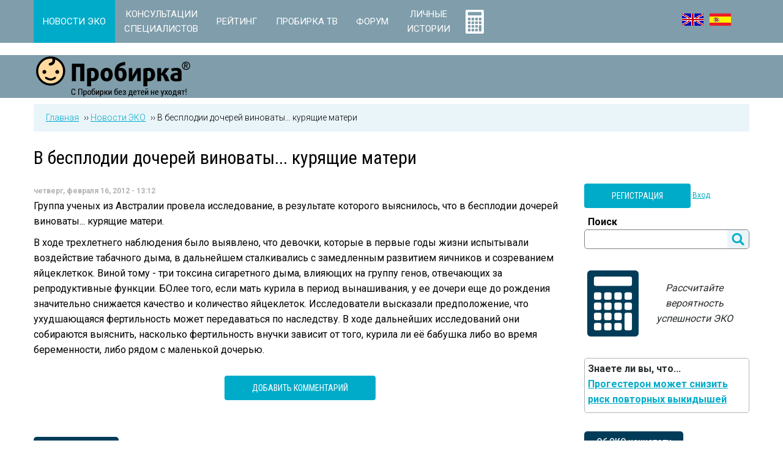

--- FILE ---
content_type: text/html; charset=utf-8
request_url: https://www.probirka.org/newsflash/1635-v-besplodii-docherej-vinovaty-kuryashhie-materi
body_size: 13477
content:
<!DOCTYPE html>
<!--[if IEMobile 7]><html class="iem7"  lang="ru" dir="ltr"><![endif]-->
<!--[if lte IE 6]><html class="lt-ie9 lt-ie8 lt-ie7"  lang="ru" dir="ltr"><![endif]-->
<!--[if (IE 7)&(!IEMobile)]><html class="lt-ie9 lt-ie8"  lang="ru" dir="ltr"><![endif]-->
<!--[if IE 8]><html class="lt-ie9"  lang="ru" dir="ltr"><![endif]-->
<!--[if (gte IE 9)|(gt IEMobile 7)]><!--><html  lang="ru" dir="ltr" prefix="og: http://ogp.me/ns#"><!--<![endif]-->

<head>
  <title>В бесплодии дочерей виноваты... курящие матери</title>
  <meta charset="utf-8" />
<link rel="shortcut icon" href="https://www.probirka.org/sites/default/files/favicon.svg" type="image/x-icon" />
<meta name="description" content="Группа ученых из Австралии провела исследование, в результате которого выяснилось, что в бесплодии дочерей виноваты... курящие матери." />
<meta name="keywords" content="пробирка, эко, икси, эко бесплатно, экстракорпоральное оплодотворение, беременность, перед эко, после эко, эко дети, суррогатное материнство, бесплодие, искусственная инсеминация, процедура эко, процедура икси, стоимость эко, стоимость икси, клиники эко, центры эко, где пройти эко, цена эко, причины бесплодия, мужское бесплодие, женское бесплодие, бесплодие эко, бесплодие лечение, бесплодие у, заговоры от бесплодия, дети, зачатие ребенка, перед зачатием, овуляция, стимуляция овуляции, искусственное оплодотворение, оплодотворение яйцеклетки, донорство спермы, донорство яйцеклетки" />
<link rel="canonical" href="https://www.probirka.org/newsflash/1635-v-besplodii-docherej-vinovaty-kuryashhie-materi" />
<meta property="og:site_name" content="Probirka" />
<meta property="og:type" content="article" />
<meta property="og:url" content="https://www.probirka.org/newsflash/1635-v-besplodii-docherej-vinovaty-kuryashhie-materi" />
<meta property="og:title" content="В бесплодии дочерей виноваты... курящие матери" />
<meta property="og:updated_time" content="2017-03-07T14:46:33+03:00" />
<meta property="og:image" content="https://www.probirka.org/sites/default/files/logo.png" />
<meta property="article:published_time" content="2012-02-16T13:12:43+04:00" />
<meta property="article:modified_time" content="2017-03-07T14:46:33+03:00" />
  <meta name="yandex-verification" content="d3313b43e120be2b" />
  <meta name="google-site-verification" content="0OPKJPV_V2PiOfUJB_bBfBMQ8nTBmuBk_2KnaiWB2dM" />
  
      <meta name="MobileOptimized" content="width">
    <meta name="HandheldFriendly" content="true">
    <meta name="viewport" content="width=device-width">
    <!--[if IEMobile]><meta http-equiv="cleartype" content="on"><![endif]-->

  <link type="text/css" rel="stylesheet" href="https://www.probirka.org/sites/default/files/css/css_lQaZfjVpwP_oGNqdtWCSpJT1EMqXdMiU84ekLLxQnc4.css" media="all" />
<link type="text/css" rel="stylesheet" href="https://www.probirka.org/sites/default/files/css/css_DHcXHPYBSjIVaCQZEG4ZlpLkvslnFlBCnQUCzlbRBio.css" media="all" />
<link type="text/css" rel="stylesheet" href="https://www.probirka.org/sites/default/files/css/css_AkCK37wdzwFlPkkJybmMc-IT3yJ93v5vYmjofnzscok.css" media="all" />
<link type="text/css" rel="stylesheet" href="https://www.probirka.org/sites/default/files/css/css_ZDg78lX0buVsjr1IecDmQtM086Z3jTKLOnhF9bW2qPs.css" media="all" />
<link type="text/css" rel="stylesheet" href="//fonts.googleapis.com/css?family=Roboto:400,300,100,500,700&amp;subset=latin,cyrillic" media="all" />
<link type="text/css" rel="stylesheet" href="//fonts.googleapis.com/css?family=Roboto+Condensed:400&amp;subset=cyrillic" media="all" />
<link type="text/css" rel="stylesheet" href="https://www.probirka.org/sites/default/files/css/css_-sOi-NwdOsqGjdeT75qWmqRRVgaZ2-xwrAwHOZLuUCI.css" media="all" />
  <script>(function(w,d,s,l,i){

  w[l]=w[l]||[];
  w[l].push({'gtm.start':new Date().getTime(),event:'gtm.js'});
  var f=d.getElementsByTagName(s)[0];
  var j=d.createElement(s);
  var dl=l!='dataLayer'?'&l='+l:'';
  j.type='text/javascript';
  j.src='https://www.googletagmanager.com/gtm.js?id='+i+dl+'';
  j.async=true;
  f.parentNode.insertBefore(j,f);

})(window,document,'script','dataLayer','GTM-WJ8XVF4');</script>
<script src="https://www.probirka.org/sites/default/files/js/js_s5koNMBdK4BqfHyHNPWCXIL2zD0jFcPyejDZsryApj0.js"></script>
<script src="https://www.probirka.org/sites/default/files/js/js_VMxVVukkzX-_amCBDFRncNizM8ZJKQZmX0nxh-KB1YQ.js"></script>
<script src="https://www.probirka.org/sites/default/files/js/js_5eyyqd1-Lx5w-gJAfeM7ZAxC5ESwa_zupyS80-93sUY.js"></script>
<script src="https://www.probirka.org/sites/default/files/js/js_a27ydIZqVEaJfBTsj2kc7a1e1NmjhkUgzMiSIYKHqbc.js"></script>
<script>var google_recaptcha_onload = function() {grecaptcha.render("google_recaptcha_comment_node_news_form", {
    "sitekey" : "6LctuSAUAAAAALxUT4yoD_d4zkSxGuzuWWWbtejQ", 
    "size" : "normal", 
    "theme" : "light"});
  };</script>
<script src="https://www.probirka.org/sites/default/files/js/js_s6SVGt_ytB_m2eTWoyHni41gCKygDCY-4GrBWwoWNao.js"></script>
<script src="https://www.probirka.org/sites/default/files/js/js_nsBexf2ouxiI6pVcTMcd0Fcc-DFXPF55LZZFRd8X1Lo.js"></script>
<script>jQuery.extend(Drupal.settings, {"basePath":"\/","pathPrefix":"","setHasJsCookie":0,"ajaxPageState":{"theme":"probirka","theme_token":"4b8vHeZCiGkpTpU-J7gnU1Cc9gzpbOMfKxO_dfMmbxU","jquery_version":"1.10","js":{"0":1,"sites\/all\/modules\/contrib\/jquery_update\/replace\/jquery\/1.10\/jquery.min.js":1,"misc\/jquery-extend-3.4.0.js":1,"misc\/jquery-html-prefilter-3.5.0-backport.js":1,"misc\/jquery.once.js":1,"misc\/drupal.js":1,"sites\/all\/modules\/contrib\/jquery_update\/replace\/ui\/ui\/minified\/jquery.ui.core.min.js":1,"sites\/all\/modules\/contrib\/jquery_update\/replace\/ui\/external\/jquery.cookie.js":1,"sites\/all\/modules\/contrib\/jquery_update\/replace\/misc\/jquery.form.min.js":1,"misc\/ajax.js":1,"sites\/all\/modules\/contrib\/jquery_update\/js\/jquery_update.js":1,"sites\/all\/modules\/contrib\/lazyloader\/jquery.lazyloader.js":1,"public:\/\/languages\/ru_z8Ii7XNkCnst1EQPWdpuzIfddyzEchwSo51A5EpEzj8.js":1,"sites\/all\/modules\/contrib\/authcache\/authcache.js":1,"sites\/all\/libraries\/colorbox\/jquery.colorbox-min.js":1,"sites\/all\/modules\/contrib\/colorbox\/js\/colorbox.js":1,"sites\/all\/modules\/contrib\/colorbox\/styles\/default\/colorbox_style.js":1,"misc\/progress.js":1,"sites\/all\/modules\/contrib\/ctools\/js\/modal.js":1,"sites\/all\/modules\/contrib\/modal_forms\/js\/modal_forms_popup.js":1,"sites\/all\/modules\/contrib\/field_group\/field_group.js":1,"misc\/textarea.js":1,"modules\/filter\/filter.js":1,"1":1,"sites\/all\/modules\/contrib\/ajaxblocks\/ajaxblocks.js":1,"sites\/all\/themes\/probirka\/js\/slick.min.js":1,"sites\/all\/themes\/probirka\/js\/shave.min.js":1,"sites\/all\/themes\/probirka\/js\/script.js":1,"sites\/all\/modules\/custom\/swgt_forum\/js\/active_topics.js":1,"modules\/statistics\/statistics.js":1,"sites\/all\/modules\/contrib\/ckeditor\/includes\/ckeditor.utils.js":1,"\/\/cdn.ckeditor.com\/4.5.4\/full-all\/ckeditor.js":1,"https:\/\/www.google.com\/recaptcha\/api.js?onload=google_recaptcha_onload\u0026render=explicit\u0026hl=ru":1,"2":1,"3":1,"4":1},"css":{"modules\/system\/system.base.css":1,"modules\/system\/system.menus.css":1,"modules\/system\/system.messages.css":1,"modules\/system\/system.theme.css":1,"misc\/ui\/jquery.ui.core.css":1,"misc\/ui\/jquery.ui.theme.css":1,"modules\/comment\/comment.css":1,"modules\/field\/theme\/field.css":1,"sites\/all\/modules\/contrib\/geofield_ymap\/geofield_ymap.css":1,"modules\/node\/node.css":1,"modules\/poll\/poll.css":1,"modules\/user\/user.css":1,"sites\/all\/modules\/contrib\/youtube\/css\/youtube.css":1,"sites\/all\/modules\/contrib\/views\/css\/views.css":1,"sites\/all\/modules\/contrib\/lazyloader\/lazyloader.css":1,"sites\/all\/modules\/contrib\/ckeditor\/css\/ckeditor.css":1,"sites\/all\/modules\/contrib\/colorbox\/styles\/default\/colorbox_style.css":1,"sites\/all\/modules\/contrib\/ctools\/css\/ctools.css":1,"sites\/all\/modules\/contrib\/ctools\/css\/modal.css":1,"sites\/all\/modules\/contrib\/modal_forms\/css\/modal_forms_popup.css":1,"sites\/all\/modules\/contrib\/panels\/css\/panels.css":1,"sites\/all\/modules\/contrib\/ckeditor\/css\/ckeditor.editor.css":1,"modules\/filter\/filter.css":1,"public:\/\/honeypot\/honeypot.css":1,"\/\/fonts.googleapis.com\/css?family=Roboto:400,300,100,500,700\u0026subset=latin,cyrillic":1,"\/\/fonts.googleapis.com\/css?family=Roboto+Condensed:400\u0026subset=cyrillic":1,"sites\/all\/themes\/probirka\/system.menus.css":1,"sites\/all\/themes\/probirka\/system.messages.css":1,"sites\/all\/themes\/probirka\/system.theme.css":1,"sites\/all\/themes\/probirka\/quicktabs.css":1,"sites\/all\/themes\/probirka\/horizontal-tabs.css":1,"sites\/all\/themes\/probirka\/views.css":1,"sites\/all\/themes\/probirka\/poll.css":1,"sites\/all\/themes\/probirka\/css\/styles.min.css":1,"sites\/all\/themes\/probirka\/css\/branding.css":1}},"authcache":{"q":"node\/107554","cp":{"path":"\/","domain":".probirka.org","secure":true},"cl":23.14814814814815},"colorbox":{"opacity":"0.85","current":"{current} \u0438\u0437 {total}","previous":"\u00ab \u041f\u0440\u0435\u0434\u044b\u0434\u0443\u0449\u0438\u0439","next":"\u0421\u043b\u0435\u0434\u0443\u044e\u0449\u0438\u0439 \u00bb","close":"\u0417\u0430\u043a\u0440\u044b\u0442\u044c","maxWidth":"98%","maxHeight":"98%","fixed":true,"mobiledetect":true,"mobiledevicewidth":"480px","specificPagesDefaultValue":"admin*\nimagebrowser*\nimg_assist*\nimce*\nnode\/add\/*\nnode\/*\/edit\nprint\/*\nprintpdf\/*\nsystem\/ajax\nsystem\/ajax\/*"},"CToolsModal":{"loadingText":"\u0417\u0430\u0433\u0440\u0443\u0437\u043a\u0430...","closeText":"\u0417\u0430\u043a\u0440\u044b\u0442\u044c \u043e\u043a\u043d\u043e","closeImage":"\u003Cimg data-src=\u0022https:\/\/www.probirka.org\/sites\/all\/modules\/contrib\/ctools\/images\/icon-close-window.png\u0022 src=\u0022https:\/\/www.probirka.org\/sites\/all\/modules\/contrib\/lazyloader\/image_placeholder.gif\u0022 alt=\u0022\u0417\u0430\u043a\u0440\u044b\u0442\u044c \u043e\u043a\u043d\u043e\u0022 title=\u0022\u0417\u0430\u043a\u0440\u044b\u0442\u044c \u043e\u043a\u043d\u043e\u0022 \/\u003E\u003Cnoscript\u003E\u003Cimg src=\u0022https:\/\/www.probirka.org\/sites\/all\/modules\/contrib\/ctools\/images\/icon-close-window.png\u0022 alt=\u0022\u0417\u0430\u043a\u0440\u044b\u0442\u044c \u043e\u043a\u043d\u043e\u0022 title=\u0022\u0417\u0430\u043a\u0440\u044b\u0442\u044c \u043e\u043a\u043d\u043e\u0022 \/\u003E\u003C\/noscript\u003E","throbber":"\u003Cimg data-src=\u0022https:\/\/www.probirka.org\/sites\/all\/modules\/contrib\/ctools\/images\/throbber.gif\u0022 src=\u0022https:\/\/www.probirka.org\/sites\/all\/modules\/contrib\/lazyloader\/image_placeholder.gif\u0022 alt=\u0022\u0417\u0430\u0433\u0440\u0443\u0437\u043a\u0430\u0022 title=\u0022\u0417\u0430\u0433\u0440\u0443\u0437\u043a\u0430...\u0022 \/\u003E\u003Cnoscript\u003E\u003Cimg src=\u0022https:\/\/www.probirka.org\/sites\/all\/modules\/contrib\/ctools\/images\/throbber.gif\u0022 alt=\u0022\u0417\u0430\u0433\u0440\u0443\u0437\u043a\u0430\u0022 title=\u0022\u0417\u0430\u0433\u0440\u0443\u0437\u043a\u0430...\u0022 \/\u003E\u003C\/noscript\u003E"},"modal-popup-small":{"modalSize":{"type":"fixed","width":300,"height":300},"modalOptions":{"opacity":0.85,"background":"#000"},"animation":"fadeIn","modalTheme":"ModalFormsPopup","throbber":"\u003Cimg data-src=\u0022https:\/\/www.probirka.org\/sites\/all\/modules\/contrib\/modal_forms\/images\/loading_animation.gif\u0022 src=\u0022https:\/\/www.probirka.org\/sites\/all\/modules\/contrib\/lazyloader\/image_placeholder.gif\u0022 alt=\u0022\u0417\u0430\u0433\u0440\u0443\u0437\u043a\u0430...\u0022 title=\u0022\u0417\u0430\u0433\u0440\u0443\u0437\u043a\u0430\u0022 \/\u003E\u003Cnoscript\u003E\u003Cimg src=\u0022https:\/\/www.probirka.org\/sites\/all\/modules\/contrib\/modal_forms\/images\/loading_animation.gif\u0022 alt=\u0022\u0417\u0430\u0433\u0440\u0443\u0437\u043a\u0430...\u0022 title=\u0022\u0417\u0430\u0433\u0440\u0443\u0437\u043a\u0430\u0022 \/\u003E\u003C\/noscript\u003E","closeText":"\u0417\u0430\u043a\u0440\u044b\u0442\u044c"},"modal-popup-medium":{"modalSize":{"type":"fixed","width":550,"height":450},"modalOptions":{"opacity":0.85,"background":"#000"},"animation":"fadeIn","modalTheme":"ModalFormsPopup","throbber":"\u003Cimg data-src=\u0022https:\/\/www.probirka.org\/sites\/all\/modules\/contrib\/modal_forms\/images\/loading_animation.gif\u0022 src=\u0022https:\/\/www.probirka.org\/sites\/all\/modules\/contrib\/lazyloader\/image_placeholder.gif\u0022 alt=\u0022\u0417\u0430\u0433\u0440\u0443\u0437\u043a\u0430...\u0022 title=\u0022\u0417\u0430\u0433\u0440\u0443\u0437\u043a\u0430\u0022 \/\u003E\u003Cnoscript\u003E\u003Cimg src=\u0022https:\/\/www.probirka.org\/sites\/all\/modules\/contrib\/modal_forms\/images\/loading_animation.gif\u0022 alt=\u0022\u0417\u0430\u0433\u0440\u0443\u0437\u043a\u0430...\u0022 title=\u0022\u0417\u0430\u0433\u0440\u0443\u0437\u043a\u0430\u0022 \/\u003E\u003C\/noscript\u003E","closeText":"\u0417\u0430\u043a\u0440\u044b\u0442\u044c"},"modal-popup-large":{"modalSize":{"type":"scale","width":0.8,"height":0.8},"modalOptions":{"opacity":0.85,"background":"#000"},"animation":"fadeIn","modalTheme":"ModalFormsPopup","throbber":"\u003Cimg data-src=\u0022https:\/\/www.probirka.org\/sites\/all\/modules\/contrib\/modal_forms\/images\/loading_animation.gif\u0022 src=\u0022https:\/\/www.probirka.org\/sites\/all\/modules\/contrib\/lazyloader\/image_placeholder.gif\u0022 alt=\u0022\u0417\u0430\u0433\u0440\u0443\u0437\u043a\u0430...\u0022 title=\u0022\u0417\u0430\u0433\u0440\u0443\u0437\u043a\u0430\u0022 \/\u003E\u003Cnoscript\u003E\u003Cimg src=\u0022https:\/\/www.probirka.org\/sites\/all\/modules\/contrib\/modal_forms\/images\/loading_animation.gif\u0022 alt=\u0022\u0417\u0430\u0433\u0440\u0443\u0437\u043a\u0430...\u0022 title=\u0022\u0417\u0430\u0433\u0440\u0443\u0437\u043a\u0430\u0022 \/\u003E\u003C\/noscript\u003E","closeText":"\u0417\u0430\u043a\u0440\u044b\u0442\u044c"},"better_exposed_filters":{"views":{"interesting_block":{"displays":{"block_1":{"filters":[]}}},"do_you_know_queue":{"displays":{"block":{"filters":[]}}},"ivf_myths_queue":{"displays":{"block":{"filters":[]}}},"poll_aside":{"displays":{"block":{"filters":[]}}},"video_block_inner":{"displays":{"block_1":{"filters":[]}}},"recomended_clinics_front":{"displays":{"block":{"filters":[]}}}}},"urlIsAjaxTrusted":{"\/search":true,"\/newsflash\/1635-v-besplodii-docherej-vinovaty-kuryashhie-materi":true,"\/comment\/reply\/107554":true},"field_group":{"html-element":"full"},"statistics":{"data":{"nid":"107554"},"url":"\/modules\/statistics\/statistics.php"},"ckeditor":{"input_formats":{"filtered_html":{"customConfig":"\/sites\/all\/modules\/contrib\/ckeditor\/ckeditor.config.js?t9g5wq","defaultLanguage":"ru","toolbar":"[\n    [\u0027Bold\u0027,\u0027Italic\u0027,\u0027Underline\u0027,\u0027Strike\u0027]\n]","enterMode":1,"shiftEnterMode":2,"toolbarStartupExpanded":true,"width":"100%","skin":"moono","format_tags":"p;div;pre;address;h1;h2;h3;h4;h5;h6","show_toggle":"f","default":"t","ss":"2","loadPlugins":[],"entities":false,"entities_greek":false,"entities_latin":false,"scayt_autoStartup":false,"filebrowserBrowseUrl":"\/imce?app=ckeditor%7Csendto%40ckeditor_imceSendTo%7C","stylesCombo_stylesSet":"drupal:\/sites\/all\/modules\/contrib\/ckeditor\/ckeditor.styles.js?t9g5wq","contentsCss":["\/sites\/all\/modules\/contrib\/ckeditor\/css\/ckeditor.css?t9g5wq","\/\/cdn.ckeditor.com\/4.5.4\/full-all\/contents.css?t9g5wq"],"uiColor":"#EAF5FA"},"full_html":{"customConfig":"\/sites\/all\/modules\/contrib\/ckeditor\/ckeditor.config.js?t9g5wq","defaultLanguage":"en","toolbar":"[\n    [\u0027Source\u0027],\n    [\u0027Cut\u0027,\u0027Copy\u0027,\u0027Paste\u0027,\u0027PasteText\u0027,\u0027PasteFromWord\u0027,\u0027-\u0027,\u0027SpellChecker\u0027,\u0027Scayt\u0027],\n    [\u0027Undo\u0027,\u0027Redo\u0027,\u0027Find\u0027,\u0027Replace\u0027,\u0027-\u0027,\u0027SelectAll\u0027],\n    [\u0027Image\u0027,\u0027IMCE\u0027,\u0027Enhanced Image\u0027,\u0027Flash\u0027,\u0027Table\u0027,\u0027HorizontalRule\u0027,\u0027Smiley\u0027,\u0027SpecialChar\u0027,\u0027Iframe\u0027],\n    \u0027\/\u0027,\n    [\u0027Bold\u0027,\u0027Italic\u0027,\u0027Underline\u0027,\u0027Strike\u0027,\u0027-\u0027,\u0027Subscript\u0027,\u0027Superscript\u0027,\u0027-\u0027,\u0027RemoveFormat\u0027],\n    [\u0027NumberedList\u0027,\u0027BulletedList\u0027,\u0027-\u0027,\u0027Outdent\u0027,\u0027Indent\u0027,\u0027Blockquote\u0027,\u0027CreateDiv\u0027],\n    [\u0027JustifyLeft\u0027,\u0027JustifyCenter\u0027,\u0027JustifyRight\u0027,\u0027JustifyBlock\u0027,\u0027-\u0027,\u0027BidiLtr\u0027,\u0027BidiRtl\u0027,\u0027-\u0027,\u0027Language\u0027],\n    [\u0027Link\u0027,\u0027Unlink\u0027,\u0027Anchor\u0027],\n    [\u0027DrupalBreak\u0027],\n    \u0027\/\u0027,\n    [\u0027Format\u0027,\u0027Font\u0027,\u0027FontSize\u0027],\n    [\u0027TextColor\u0027,\u0027BGColor\u0027],\n    [\u0027Maximize\u0027,\u0027ShowBlocks\u0027]\n]","enterMode":1,"shiftEnterMode":2,"toolbarStartupExpanded":true,"width":"100%","skin":"moono","format_tags":"p;div;pre;address;h1;h2;h3;h4;h5;h6","show_toggle":"t","default":"t","allowedContent":true,"ss":"2","loadPlugins":{"counter":{"name":"counter","desc":"Plugin to count symbols, symbols without blanks and words","path":"\/sites\/all\/modules\/contrib\/ckeditor\/plugins\/counter\/","buttons":false,"default":"f"},"drupalbreaks":{"name":"drupalbreaks","desc":"Plugin for inserting Drupal teaser and page breaks.","path":"\/sites\/all\/modules\/contrib\/ckeditor\/plugins\/drupalbreaks\/","buttons":{"DrupalBreak":{"label":"DrupalBreak","icon":"images\/drupalbreak.png"}},"default":"t"},"image2":{"name":"image2","desc":"Enhanced Image plugin. See \u003Ca href=\u0022http:\/\/ckeditor.com\/addon\/image2\u0022\u003Eaddon page\u003C\/a\u003E for more details.","path":"\/\/cdn.ckeditor.com\/4.5.4\/full-all\/plugins\/image2\/","buttons":{"Enhanced Image":{"icon":"icons\/image.png","label":"Insert Enhanced Image"}},"default":"t"},"tableresize":{"name":"tableresize","desc":"Table Resize plugin. See \u003Ca href=\u0022http:\/\/ckeditor.com\/addon\/tableresize\u0022\u003Eaddon page\u003C\/a\u003E for more details.","path":"\/\/cdn.ckeditor.com\/4.5.4\/full-all\/plugins\/tableresize\/","buttons":false,"default":"t"}},"entities":false,"entities_greek":false,"entities_latin":false,"scayt_autoStartup":false,"filebrowserBrowseUrl":"\/imce?app=ckeditor%7Csendto%40ckeditor_imceSendTo%7C","stylesCombo_stylesSet":"drupal:\/sites\/all\/modules\/contrib\/ckeditor\/ckeditor.styles.js?t9g5wq","contentsCss":["\/sites\/all\/modules\/contrib\/ckeditor\/css\/ckeditor.css?t9g5wq","\/\/cdn.ckeditor.com\/4.5.4\/full-all\/contents.css?t9g5wq"]}},"plugins":[],"textarea_default_format":{"edit-comment-body-und-0-value":"filtered_html"},"timestamp":"t9g5wq","module_path":"\/sites\/all\/modules\/contrib\/ckeditor","editor_path":"\/\/cdn.ckeditor.com\/4.5.4\/full-all\/","ajaxToken":"BoIk5BIjQO7nsnmlK75dV7zCYKyIdySHuaaZUW-QVkc","xss_url":"\/ckeditor\/xss","theme":"probirka","elements":{"edit-comment-body-und-0-value":"filtered_html"},"autostart":{"edit-comment-body-und-0-value":true}},"ajaxblocks":"blocks=block-34\/views-poll_aside-block\/block-16\/block-15\u0026path=node\/107554","js":{"tokens":[]},"lazyloader":{"loadImageDelay":"50"}});</script>
      <!--[if lt IE 9]>
    <script src="/sites/all/themes/zen/js/html5-respond.js"></script>
    <![endif]-->
    <script type="text/javascript">(window.Image ? (new Image()) : document.createElement('img')).src = 'https://vk.com/rtrg?p=VK-RTRG-73291-8yhGZ';</script>
  <script type="text/javascript" src="/sites/all/themes/probirka/js-noindex/transfer.js"></script>
  <script src="https://yastatic.net/pcode/adfox/loader.js" crossorigin="anonymous" async></script>
  <script async src="//pagead2.googlesyndication.com/pagead/js/adsbygoogle.js"></script>
  <script>
    (adsbygoogle = window.adsbygoogle || []).push({
      google_ad_client: "ca-pub-6461792451290739",
      enable_page_level_ads: true
    });
  </script>
  <script type="application/ld+json">
    {"@context":"http:\/\/schema.org","@type":"WebSite","name":"\u041f\u0440\u043e\u0431\u0438\u0440\u043a\u0430\u00ae","url":"https:\/\/www.probirka.org\/","potentialAction":[{"@type":"SearchAction","target":"https:\/\/www.probirka.org\/search?search_api_views_fulltext={search_term_string}","query-input":"required name=search_term_string"}]}
  </script>
</head>
<body class="html not-front not-logged-in page-node page-node- page-node-107554 node-type-news domain-probirka-localnet i18n-ru section-newsflash" >
      <p id="skip-link">
      <a href="#main-menu" class="element-invisible element-focusable">Jump to navigation</a>
    </p>
    
<noscript aria-hidden="true"><iframe src="https://www.googletagmanager.com/ns.html?id=GTM-WJ8XVF4"
 height="0" width="0" style="display:none;visibility:hidden"></iframe></noscript>  
<div id="page">
    <nav class="main-nav" role="navigation">
        <div class="row">
            
<div id="block-system-main-menu" class="block block-system b-main-menu block-menu first odd" role="navigation">

  
  
  <ul class="menu"><li class="menu__item is-leaf is-active-trail first leaf active-trail"><a href="/newsflash" class="menu__link is-active-trail active-trail"><span>Новости ЭКО</span></a></li>
<li class="menu__item is-leaf leaf"><a href="/konsultacziya-speczialista" class="menu__link"><span>Консультации <br>специалистов</span></a></li>
<li class="menu__item is-expanded expanded"><a href="/rating" class="menu__link"><span>Рейтинг</span></a><ul class="menu"><li class="menu__item is-leaf first leaf"><a href="/rating/clinic" class="menu__link"><span>Клиники ЭКО</span></a></li>
<li class="menu__item is-leaf leaf"><a href="/rating/doctor" class="menu__link"><span>Врачи ВРТ</span></a></li>
<li class="menu__item is-leaf last leaf"><a href="/rating/surr_agency" class="menu__link"><span>Агентства СМ</span></a></li>
</ul></li>
<li class="menu__item is-leaf leaf"><a href="/eko-tv" class="menu__link"><span>Пробирка ТВ</span></a></li>
<li class="menu__item is-leaf leaf"><a href="https://www.probirka.org/forum/index.php" class="menu__link"><span>Форум</span></a></li>
<li class="menu__item is-leaf leaf"><a href="/blogs" class="menu__link"><span>Личные <br>истории</span></a></li>
<li class="menu__item is-leaf last leaf menu__item--calc"><a href="/ivf-results" title="Калькулятор вероятности ЭКО" class="menu__link"><span>Калькулятор вероятности ЭКО</span></a></li>
</ul>
</div>
<div id="block-block-19" class="block block-block b-languages desktop last even">

  
  
  <ul><li><a href="http://en.probirka.org/" class="lang-icon-english" title="English version"></a></li>
<li><a href="http://es.probirka.org/" class="lang-icon-spanish" title="Versión Inglés"></a></li></ul>

</div>
        </div>
    </nav>

        

                    <div class="header" id="header" role="banner">
                    <div class="logo-absolute-wrapper">
                      <div class="row">
                                                <div class="logo-container">
                          <a href="/" title="Главная" rel="home" class="header__logo" id="logo">
                            <img src="https://www.probirka.org/sites/default/files/logo.png" alt="Главная" class="header__logo-image" />
                          </a>
                                                                          <div class="mobile-nav">
                        </div>
                      </div>
                    </div>

                    
<div id="block-block-17" class="block block-block top-banner first last odd">

  
  
  <div id="adfox-top"></div>
<script>
(function(w, n) {
    w[n] = w[n] || [];
    w[n].push([{
        ownerId: 172776,
        containerId: 'adfox-top',
        params: {
            pp: 'g',
            ps: 'beks',
            p2: 'epjk'
        }
    }, ['desktop', 'tablet'], {
        tabletWidth: 1209,
        phoneWidth: 767,
        isAutoReloads: false
    }]);
})(window, 'adfoxAsyncParamsAdaptive');
</script>

<script>
(function(w, n) {
    w[n] = w[n] || [];
    w[n].push([{
        ownerId: 172776,
        containerId: 'adfox-top',
        params: {
            pp: 'g',
            ps: 'beks',
            p2: 'fomp'
        }
    }, ['phone'], {
        tabletWidth: 1209,
        phoneWidth: 767,
        isAutoReloads: false
    }]);
})(window, 'adfoxAsyncParamsAdaptive');
</script>

</div>

                </div>

                <div id="main">
                    <div id="content" class="row" role="main">
                                                <nav class="breadcrumb" role="navigation" itemscope="itemscope" itemtype="http://schema.org/BreadcrumbList"><ol><li itemprop="itemListElement" itemscope itemtype="http://schema.org/ListItem"><a href="/" itemprop="item"><span itemprop="name">Главная</span></a><meta itemprop="position" content="1" /></li>  ››  <li itemprop="itemListElement" itemscope itemtype="http://schema.org/ListItem"><a href="/newsflash" itemprop="item"><span itemprop="name">Новости ЭКО</span></a><meta itemprop="position" content="2" /></li>  ››  <li itemprop="itemListElement" itemscope itemtype="http://schema.org/ListItem"><a href="/newsflash/1635-v-besplodii-docherej-vinovaty-kuryashhie-materi" itemprop="item" class="active"><span itemprop="name">В бесплодии дочерей виноваты... курящие матери</span></a><meta itemprop="position" content="3" /></li></ol></nav>                                                    <h1 class="page__title title" id="page-title">В бесплодии дочерей виноваты... курящие матери</h1>
                                                                                                <div class="main-content">
                                                                                    


<div class="news-full-metadata"><div class="news-full-date">четверг, февраля 16, 2012 - 13:12</div></div><p>Группа ученых из Австралии провела исследование, в результате которого выяснилось, что в бесплодии дочерей виноваты... курящие матери. 

</p><p></p>В ходе трехлетнего наблюдения было выявлено, что девочки, которые в первые годы жизни испытывали воздействие табачного дыма, в дальнейшем сталкивались с замедленным развитием яичников и созреванием яйцеклеткок. Виной тому - три токсина сигаретного дыма, влияющих  на группу генов, отвечающих за репродуктивные функции. БОлее того,   если мать курила в период вынашивания, у ее дочери еще до рождения значительно снижается качество и количество яйцеклеток.
Исследователи высказали предположение, что ухудшающаяся фертильность может передаваться по наследству. В ходе дальнейших исследований они собираются выяснить, насколько фертильность внучки зависит от того,  курила ли её бабушка либо во время беременности, либо рядом с маленькой дочерью.<div class="content-banner"><div id="block-block-29" class="block block-block content-banner first odd">

  
  
  <div id="adfox-middle"></div>
<script>
(function(w, n) {
    w[n] = w[n] || [];
    w[n].push([{
        ownerId: 172776,
        containerId: 'adfox-middle',
        params: {
            pp: 'h',
            ps: 'beks',
            p2: 'epjk'
        }
    }, ['desktop'], {
        tabletWidth: 1209,
        phoneWidth: 767,
        isAutoReloads: false
    }]);
})(window, 'adfoxAsyncParamsAdaptive');
</script>

<script>
(function(w, n) {
    w[n] = w[n] || [];
    w[n].push([{
        ownerId: 172776,
        containerId: 'adfox-middle',
        params: {
            pp: 'g',
            ps: 'beks',
            p2: 'eoos'
        }
    }, ['tablet'], {
        tabletWidth: 1209,
        phoneWidth: 767,
        isAutoReloads: false
    }]);
})(window, 'adfoxAsyncParamsAdaptive');
</script>

<script>
(function(w, n) {
    w[n] = w[n] || [];
    w[n].push([{
        ownerId: 172776,
        containerId: 'adfox-middle',
        params: {
            pp: 'h',
            ps: 'beks',
            p2: 'fomp'
        }
    }, ['phone'], {
        tabletWidth: 1209,
        phoneWidth: 767,
        isAutoReloads: false
    }]);
})(window, 'adfoxAsyncParamsAdaptive');
</script>
</div>
</div><div id="block-swgt-seo-swgt-comment-form" class="block block-swgt-seo odd">

  
  
  <div class="add-comment-btn-wrap"><span class="add-comment-btn">Добавить комментарий</span></div><div class="comment-form-hidden"><form class="comment-form user-info-from-cookie" action="/comment/reply/107554" method="post" id="comment-form" accept-charset="UTF-8"><div><div class="form-item form-type-textfield form-item-name">
  <label for="edit-name">Ваше имя <span class="form-required" title="Это поле обязательно для заполнения.">*</span></label>
 <input type="text" id="edit-name" name="name" value="" size="30" maxlength="60" class="form-text required" />
</div>
<div class="form-item form-type-textfield form-item-mail">
  <label for="edit-mail">E-mail <span class="form-required" title="Это поле обязательно для заполнения.">*</span></label>
 <input type="text" id="edit-mail" name="mail" value="" size="30" maxlength="64" class="form-text required" />
<div class="description">Содержимое данного поля является приватным и не предназначено для показа.</div>
</div>
<div class="field-type-text-long field-name-comment-body field-widget-text-textarea form-wrapper" id="edit-comment-body"><div id="comment-body-add-more-wrapper"><div class="text-format-wrapper"><div class="form-item form-type-textarea form-item-comment-body-und-0-value">
  <label for="edit-comment-body-und-0-value">Комментарий <span class="form-required" title="Это поле обязательно для заполнения.">*</span></label>
 <div class="form-textarea-wrapper resizable"><textarea class="text-full ckeditor-mod form-textarea required" id="edit-comment-body-und-0-value" name="comment_body[und][0][value]" cols="60" rows="5"></textarea></div>
</div>
<div class="filter-wrapper form-wrapper" id="edit-comment-body-und-0-format"></div></div>
</div></div><input type="hidden" name="form_id" value="comment_node_news_form" />
<div class="form-actions form-wrapper" id="edit-actions"><div id="google_recaptcha_comment_node_news_form"></div><input type="submit" id="edit-submit" name="op" value="Сохранить" class="form-submit" /></div><div class="url-textfield"><div class="form-item form-type-textfield form-item-url">
  <label for="edit-url">Leave this field blank </label>
 <input autocomplete="off" type="text" id="edit-url" name="url" value="" size="20" maxlength="128" class="form-text" />
</div>
</div></div></form></div>
</div>
<div id="block-views-interesting-block-block-1" class="block block-views tab-title b-interesting last even">

      <div class="block__title block-title"><span>Это интересно</span></div>
  
  
  <div class="view view-interesting-block view-id-interesting_block view-display-id-block_1 view-dom-id-e7eb51d3b6c1735ab5edb22a7046ccf0">
        
  
  
      <div class="view-content">
        <div class="b-interesting-item">
    <div class="b-interesting-item-title"><a href="/muzhskoe-besplodie/vsyo-menshe-i-menshe-mirovoe-padenie-kachestva-spermy">Всё меньше и меньше: мировое падение качества спермы</a></div><div class="b-interesting-item-image"><a href="/muzhskoe-besplodie/vsyo-menshe-i-menshe-mirovoe-padenie-kachestva-spermy"><img data-src="https://www.probirka.org/sites/default/files/styles/270x150/public/article/e67.jpg?itok=IfuwO0MM" src="https://www.probirka.org/sites/all/modules/contrib/lazyloader/image_placeholder.gif" width="270" height="150" alt="Всё меньше и меньше: мировое падение качества спермы" title="Всё меньше и меньше: мировое падение качества спермы" /><noscript><img src="https://www.probirka.org/sites/default/files/styles/270x150/public/article/e67.jpg?itok=IfuwO0MM" width="270" height="150" alt="Всё меньше и меньше: мировое падение качества спермы" title="Всё меньше и меньше: мировое падение качества спермы" /></noscript></a></div><div class="b-interesting-item-date">07.12.2022</div><div class="b-interesting-item-comment-count">0</div><div class="b-interesting-item-text"><p>Масштабное исследование дало тревожные результаты: качество спермы у мужчин во всем мире снижаетс</p></div>  </div>
  <div class="b-interesting-item">
    <div class="b-interesting-item-title"><a href="/pitanie-i-diety/top-7-fruktov-dlya-zdorovya">ТОП-7 фруктов для здоровья</a></div><div class="b-interesting-item-image"><a href="/pitanie-i-diety/top-7-fruktov-dlya-zdorovya"><img data-src="https://www.probirka.org/sites/default/files/styles/270x150/public/article/jagod.jpg?itok=w6vXUF3T" src="https://www.probirka.org/sites/all/modules/contrib/lazyloader/image_placeholder.gif" width="270" height="150" alt="ТОП-7 фруктов для здоровья" title="ТОП-7 фруктов для здоровья" /><noscript><img src="https://www.probirka.org/sites/default/files/styles/270x150/public/article/jagod.jpg?itok=w6vXUF3T" width="270" height="150" alt="ТОП-7 фруктов для здоровья" title="ТОП-7 фруктов для здоровья" /></noscript></a></div><div class="b-interesting-item-date">25.01.2023</div><div class="b-interesting-item-comment-count">0</div><div class="b-interesting-item-text"><p>Эксперты назвали семь фруктов, которые следует включить в еженедельный рацион.</p>
</div>  </div>
  <div class="b-interesting-item">
    <div class="b-interesting-item-title"><a href="/interesnoe/vozrast-i-fertilnost-gde-prohodit-opasnaya-granica">Возраст и фертильность: где проходит «опасная граница»?</a></div><div class="b-interesting-item-image"><a href="/interesnoe/vozrast-i-fertilnost-gde-prohodit-opasnaya-granica"><img data-src="https://www.probirka.org/sites/default/files/styles/270x150/public/article/e30.jpg?itok=n6YBJQAS" src="https://www.probirka.org/sites/all/modules/contrib/lazyloader/image_placeholder.gif" width="270" height="150" alt="Возраст и фертильность: где проходит «опасная граница»?" title="Возраст и фертильность: где проходит «опасная граница»?" /><noscript><img src="https://www.probirka.org/sites/default/files/styles/270x150/public/article/e30.jpg?itok=n6YBJQAS" width="270" height="150" alt="Возраст и фертильность: где проходит «опасная граница»?" title="Возраст и фертильность: где проходит «опасная граница»?" /></noscript></a></div><div class="b-interesting-item-date">01.12.2022</div><div class="b-interesting-item-comment-count">0</div><div class="b-interesting-item-text"><p>С возрастом способность к зачатию у женщин снижается — этот факт сомнению не подлежит.</p>
</div>  </div>
    </div>
  
  
  
  
  
  
</div>
</div>
                        </div>
                        <div class="sidebar-first">
                            
<div id="block-block-31" class="block block-block forum-links first odd">

  
  
  <p><span class="text-btn-cyan link-placeholder" data-href="http://www.probirka.org/forum/ucp.php?mode=register" title="Регистрация">Регистрация</span> <span class="link-placeholder" data-href="http://www.probirka.org/forum/ucp.php?mode=login" title="Вход">Вход</span></p>

</div>
<div id="block-views-exp-search-main-page" class="block block-views b-search-form even">

  
  
  <form action="/search" method="get" id="views-exposed-form-search-main-page" accept-charset="UTF-8"><div><div class="views-exposed-form">
  <div class="views-exposed-widgets clearfix">
          <div id="edit-search-api-views-fulltext-wrapper" class="views-exposed-widget views-widget-filter-search_api_views_fulltext">
                  <label for="edit-search-api-views-fulltext">
            Поиск          </label>
                        <div class="views-widget">
          <div class="form-item form-type-textfield form-item-search-api-views-fulltext">
 <input type="text" id="edit-search-api-views-fulltext" name="search_api_views_fulltext" value="" size="30" maxlength="128" class="form-text" />
</div>
        </div>
              </div>
                    <div class="views-exposed-widget views-submit-button">
      <input type="submit" id="edit-submit-search-main" value="Поиск" class="form-submit" />    </div>
      </div>
</div>
</div></form>
</div>
<div id="block-block-34" class="block block-block b-calc_sidebar odd">

  
  
  <div id="block-block-34-ajax-content" class="ajaxblocks-wrapper"></div>
</div>
<div id="block-views-do-you-know-queue-block" class="block block-views b-do-you-know even">

      <div class="block__title block-title"><span>Знаете ли вы, что...</span></div>
  
  
  <div class="view view-do-you-know-queue view-id-do_you_know_queue view-display-id-block view-dom-id-6d10edb1d7f2fb4dc2fe077e2a0d8586">
        
  
  
      <div class="view-content">
        <div class="views-row views-row-1 views-row-odd views-row-first views-row-last">
      
  <div class="views-field views-field-title">        <span class="field-content"><a href="/newsflash/128295-progesteron-mozhet-snizit-risk-povtornyh-vykidyshey">Прогестерон может снизить риск повторных выкидышей</a></span>  </div>  </div>
    </div>
  
  
  
  
  
  
</div>
</div>
<div id="block-block-9" class="block block-block banner-sidebar odd">

  
  
  <div id="adfox-sidebar"></div>
<script>
(function(w, n) {
    w[n] = w[n] || [];
    w[n].push([{
        ownerId: 172776,
        containerId: 'adfox-sidebar',
        params: {
            pp: 'g',
            ps: 'beks',
            p2: 'eoor'
        }
    }, ['tablet', 'desktop'], {
        tabletWidth: 1209,
        phoneWidth: 767,
        isAutoReloads: false
    }]);
})(window, 'adfoxAsyncParamsAdaptive');
</script>

</div>
<div id="block-views-ivf-myths-queue-block" class="block block-views tab-title even">

      <div class="block__title block-title"><span>Об ЭКО начистоту</span></div>
  
  
  <div class="view view-ivf-myths-queue view-id-ivf_myths_queue view-display-id-block view-dom-id-a64e93dd218e003e8b095f543080764a">
        
  
  
      <div class="view-content">
          <ul class="myth-list">          <li class="myth-item">  
  <div class="views-field views-field-title">        <span class="field-content"><a href="/ekstrakorporalnoe-oplodotvorenie-eko/beremennost-i-rody-posle-eko/o-zdorove-detey-eko">О здоровье детей ЭКО</a></span>  </div></li>
          <li class="myth-item">  
  <div class="views-field views-field-title">        <span class="field-content"><a href="/zhenskoe-besplodie/diabet-ne-pomeha-dlya-provedeniya-eko">Диабет - не помеха для проведения ЭКО</a></span>  </div></li>
          <li class="myth-item">  
  <div class="views-field views-field-title">        <span class="field-content"><a href="/tehnologii-i-programmy/mify-i-strahi-razvitie-opuholevyh-zabolevaniy-posle-eko">Мифы и страхи: развитие опухолевых заболеваний после ЭКО</a></span>  </div></li>
          <li class="myth-item">  
  <div class="views-field views-field-title">        <span class="field-content"><a href="/ekstrakorporalnoe-oplodotvorenie-eko/embriologiya/usynovlennyy-embrion-pravovye-tonkosti">«Усыновленный» эмбрион. Правовые тонкости </a></span>  </div></li>
          <li class="myth-item">  
  <div class="views-field views-field-title">        <span class="field-content"><a href="/psihologiya/strahi-pered-perenosom-v-protokole-eko">Страхи перед переносом в протоколе ЭКО  </a></span>  </div></li>
          <li class="myth-item">  
  <div class="views-field views-field-title">        <span class="field-content"><a href="/ekstrakorporalnoe-oplodotvorenie-eko/ob-eko/mozhno-li-vybrat-pol-rebenka-pri-eko">Можно ли выбрать пол ребенка при ЭКО?</a></span>  </div></li>
      </ul>    </div>
  
  
  
  
  
  
</div>
</div>
<div id="block-menu-menu-sidebar-menu" class="block block-menu b-article-categories tab-title odd" role="navigation">

      <div class="block__title block-title"><span>Читать также</span></div>
  
  
  <ul class="menu"><li class="menu__item is-expanded first expanded"><span class="menu__link nolink" tabindex="0"><span>Бесплодие</span></span><ul class="menu"><li class="menu__item is-leaf first leaf"><a href="/zhenskoe-besplodie" class="menu__link"><span>Женское бесплодие</span></a></li>
<li class="menu__item is-leaf leaf"><a href="/muzhskoe-besplodie" class="menu__link"><span>Мужское бесплодие</span></a></li>
<li class="menu__item is-leaf leaf"><a href="/diagnostika-besplodiya" class="menu__link"><span>Диагностика бесплодия</span></a></li>
<li class="menu__item is-leaf last leaf"><a href="/pitanie-i-diety" class="menu__link"><span>Питание и диеты</span></a></li>
</ul></li>
<li class="menu__item is-expanded expanded"><span class="menu__link nolink" tabindex="0"><span>Всё об ЭКО</span></span><ul class="menu"><li class="menu__item is-leaf first leaf"><a href="/eko-po-oms" class="menu__link"><span>ЭКО по ОМС</span></a></li>
<li class="menu__item is-leaf leaf"><a href="/tehnologii-i-programmy" class="menu__link"><span>Технологии и программы</span></a></li>
<li class="menu__item is-leaf leaf"><a href="/statistika-eko" class="menu__link"><span>Статистика</span></a></li>
<li class="menu__item is-leaf leaf"><a href="/ekstrakorporalnoe-oplodotvorenie-eko/embriologiya" class="menu__link"><span>Эмбриология</span></a></li>
<li class="menu__item is-leaf leaf"><a href="/psihologiya" class="menu__link"><span>Психология</span></a></li>
<li class="menu__item is-leaf leaf"><a href="/dlya-veruyushchih" class="menu__link"><span>ЭКО и религия</span></a></li>
<li class="menu__item is-leaf leaf"><a href="/za-rubezhom" class="menu__link"><span>За рубежом</span></a></li>
<li class="menu__item is-leaf last leaf"><a href="/ekstrakorporalnoe-oplodotvorenie-eko/beremennost-i-rody-posle-eko" class="menu__link"><span>Беременность и роды после ЭКО</span></a></li>
</ul></li>
<li class="menu__item is-expanded expanded"><span class="menu__link nolink" tabindex="0"><span>Донорские программы</span></span><ul class="menu"><li class="menu__item is-leaf first leaf"><a href="/donorstvo-oocitov" class="menu__link"><span>Донорство ооцитов</span></a></li>
<li class="menu__item is-leaf last leaf"><a href="/donorstvo-spermy" class="menu__link"><span>Донорство спермы</span></a></li>
</ul></li>
<li class="menu__item is-leaf leaf"><a href="/surrogatnoe-materinstvo" class="menu__link"><span>Суррогатное материнство</span></a></li>
<li class="menu__item is-leaf leaf"><a href="/vnutrimatochnaya-iskusstvennaya-inseminaciya" class="menu__link"><span>Искусственная инсеминация</span></a></li>
<li class="menu__item is-leaf leaf"><a href="/farmakologicheskie-metody" class="menu__link"><span>Фармакология</span></a></li>
<li class="menu__item is-expanded expanded"><span class="menu__link nolink" tabindex="0"><span>Законодательство</span></span><ul class="menu"><li class="menu__item is-leaf first leaf"><a href="/normativnye-akty" class="menu__link"><span>Нормативные акты</span></a></li>
<li class="menu__item is-leaf last leaf"><a href="/biblio/spisok-tipovyx-dogovorov" class="menu__link"><span>Типовые документы по суррогатному материнству</span></a></li>
</ul></li>
<li class="menu__item is-expanded last expanded"><span class="menu__link nolink" tabindex="0"><span>Полезная информация</span></span><ul class="menu"><li class="menu__item is-leaf first leaf"><a href="/biblio/glossary" class="menu__link"><span>Глоссарий</span></a></li>
<li class="menu__item is-leaf leaf"><a href="/biblio/entsiklopediya-zabolevanij" class="menu__link"><span>Справочник заболеваний</span></a></li>
<li class="menu__item is-leaf leaf"><a href="/rating" class="menu__link"><span>Рейтинг клиник</span></a></li>
<li class="menu__item is-leaf leaf"><a href="/kalkulyatory" class="menu__link"><span>Калькуляторы</span></a></li>
<li class="menu__item is-leaf leaf"><a href="/interesnoe" class="menu__link"><span>Интересное</span></a></li>
<li class="menu__item is-leaf leaf"><a href="/izvestnye-lyudi" class="menu__link"><span>Известные люди</span></a></li>
<li class="menu__item is-leaf leaf"><a href="/usynovlenie" class="menu__link"><span>Усыновление</span></a></li>
<li class="menu__item is-leaf last leaf"><a href="/polls" class="menu__link"><span>Опросы</span></a></li>
</ul></li>
</ul>
</div>
<div id="block-views-poll-aside-block" class="block block-views tab-title even">

      <div class="block__title block-title"><span>Опроc</span></div>
  
  
  <div id="block-views-poll_aside-block-ajax-content" class="ajaxblocks-wrapper"></div>
</div>
<div id="block-block-16" class="block block-block b-calendar-sidebar odd">

  
  
  <div id="block-block-16-ajax-content" class="ajaxblocks-wrapper"><script type="text/javascript"></script><noscript><p><a href="/calendar">Календарь беременности ЭКО</a></p>
</noscript></div>
</div>
<div id="block-swgt-forum-active-topics" class="block block-swgt-forum tab-title last even">

      <div class="block__title block-title"><span>Новое на форуме</span></div>
  
  
  <div id="forum-recent-topics"></div>
</div>
                        </div>
                        <div class="content-second">
                            
<div id="block-views-video-block-inner-block-1" class="block block-views b-video-inner tab-title first last odd">

      <div class="block__title block-title"><span>Пробирка ТВ</span></div>
  
  
  <div class="view view-video-block-inner view-id-video_block_inner view-display-id-block_1 view-dom-id-6f506cb668879612f3fa86c15f9ab27f">
        
  
  
      <div class="view-content">
        <div class="b-video-inner-item">
    <div class="video-item-thumb"><a href="/eko-tv/prochee/zachem-praktikuyushchemu-vrachu-navyki-kanatohodca-balans-mezhdu-znaniyami-i-opytom"><img data-src="https://www.probirka.org/sites/default/files/styles/270x150/public/youtube/67leWi50rlo.jpg?itok=d9nRInpk" src="https://www.probirka.org/sites/all/modules/contrib/lazyloader/image_placeholder.gif" width="270" height="150" alt="Embedded thumbnail for Зачем практикующему врачу навыки канатоходца? Баланс между знаниями и опытом" /><noscript><img src="https://www.probirka.org/sites/default/files/styles/270x150/public/youtube/67leWi50rlo.jpg?itok=d9nRInpk" width="270" height="150" alt="Embedded thumbnail for Зачем практикующему врачу навыки канатоходца? Баланс между знаниями и опытом" /></noscript></a></div><div class="video-item-title"><a href="/eko-tv/prochee/zachem-praktikuyushchemu-vrachu-navyki-kanatohodca-balans-mezhdu-znaniyami-i-opytom">Зачем практикующему врачу навыки канатоходца? Баланс между знаниями и опытом</a></div>  </div>
  <div class="b-video-inner-item">
    <div class="video-item-thumb"><a href="/eko-tv/prochee/dirizhiruem-orkestrom-uspeshnoy-beremennosti"><img data-src="https://www.probirka.org/sites/default/files/styles/270x150/public/youtube/bQ3y401_1qI.jpg?itok=liJ1Kabm" src="https://www.probirka.org/sites/all/modules/contrib/lazyloader/image_placeholder.gif" width="270" height="150" alt="Embedded thumbnail for Дирижируем оркестром успешной беременности" /><noscript><img src="https://www.probirka.org/sites/default/files/styles/270x150/public/youtube/bQ3y401_1qI.jpg?itok=liJ1Kabm" width="270" height="150" alt="Embedded thumbnail for Дирижируем оркестром успешной беременности" /></noscript></a></div><div class="video-item-title"><a href="/eko-tv/prochee/dirizhiruem-orkestrom-uspeshnoy-beremennosti">Дирижируем оркестром успешной беременности</a></div>  </div>
  <div class="b-video-inner-item">
    <div class="video-item-thumb"><a href="/eko-tv/prochee/gormonofobiya-pochemu"><img data-src="https://www.probirka.org/sites/default/files/styles/270x150/public/youtube/Tun-FlKBu_Q.jpg?itok=GMeHSfPV" src="https://www.probirka.org/sites/all/modules/contrib/lazyloader/image_placeholder.gif" width="270" height="150" alt="Embedded thumbnail for Гормонофобия – почему?" /><noscript><img src="https://www.probirka.org/sites/default/files/styles/270x150/public/youtube/Tun-FlKBu_Q.jpg?itok=GMeHSfPV" width="270" height="150" alt="Embedded thumbnail for Гормонофобия – почему?" /></noscript></a></div><div class="video-item-title"><a href="/eko-tv/prochee/gormonofobiya-pochemu">Гормонофобия – почему?</a></div>  </div>
    </div>
  
  
  
      
<div class="more-link">
  <a href="/eko-tv.html">
    Все видео &gt;&gt;  </a>
</div>
  
  
  
</div>
</div>
                        </div>
                        <div class="sidebar-second">
                                                    </div>
                        <div class="after-content">
                            
<div id="block-views-recomended-clinics-front-block" class="block block-views b-recomended-clinics-front clearfix tab-title first odd">

      <h2 class="block__title block-title"><span><a class="block_title_link" href="/rating/clinic">Рекомендованные клиники</a></span></h2>
  
  
  <div class="view view-recomended-clinics-front view-id-recomended_clinics_front view-display-id-block view-dom-id-f0c8f3cfe0463b0dbc980fae7df99f8f">
        
  
  
      <div class="view-content">
        <div class="recommended-clinic">
    <div class="clinic-rating-rec-title"><a href="/rating/clinic/klinika-centr-eko">Клиника вспомогательных репродуктивных технологий &quot;Центр ЭКО&quot;</a></div><div class="clinic-rating-rec-logo"><a href="/rating/clinic/klinika-centr-eko"><img data-src="https://www.probirka.org/sites/default/files/styles/logo_170/public/clinic_logo/logo170-49.jpg?itok=yyr4WBXi" src="https://www.probirka.org/sites/all/modules/contrib/lazyloader/image_placeholder.gif" width="170" height="49" alt="" /><noscript><img src="https://www.probirka.org/sites/default/files/styles/logo_170/public/clinic_logo/logo170-49.jpg?itok=yyr4WBXi" width="170" height="49" alt="" /></noscript></a></div><div class="clinic-rating-rec-rating-wrap"><div class="clinic-rating-rec-rating">73.02</div><div class="clinic-rating-rec-review-count">154</div><div class="clinic-rating-rec-app-count">39</div></div>  </div>
  <div class="recommended-clinic">
    <div class="clinic-rating-rec-title"><a href="/rating/clinic/centr-eko-partus">Клиника &quot;Центр ЭКО&quot; Екатеринбург (Партус)</a></div><div class="clinic-rating-rec-logo"><a href="/rating/clinic/centr-eko-partus"><img data-src="https://www.probirka.org/sites/default/files/styles/logo_170/public/clinic_logo/ekaterinburg.png?itok=T85qeDS5" src="https://www.probirka.org/sites/all/modules/contrib/lazyloader/image_placeholder.gif" width="170" height="49" alt="" /><noscript><img src="https://www.probirka.org/sites/default/files/styles/logo_170/public/clinic_logo/ekaterinburg.png?itok=T85qeDS5" width="170" height="49" alt="" /></noscript></a></div><div class="clinic-rating-rec-rating-wrap"><div class="clinic-rating-rec-rating">71.44</div><div class="clinic-rating-rec-review-count">39</div><div class="clinic-rating-rec-app-count">7</div></div>  </div>
  <div class="recommended-clinic">
    <div class="clinic-rating-rec-title"><a href="/rating/clinic/centr-eko-kaliningrad">Клиника &quot;Центр ЭКО&quot; Калининград</a></div><div class="clinic-rating-rec-logo"><a href="/rating/clinic/centr-eko-kaliningrad"><img data-src="https://www.probirka.org/sites/default/files/styles/logo_170/public/clinic_logo/kaliningrad.png?itok=BLA36WyN" src="https://www.probirka.org/sites/all/modules/contrib/lazyloader/image_placeholder.gif" width="170" height="49" alt="" /><noscript><img src="https://www.probirka.org/sites/default/files/styles/logo_170/public/clinic_logo/kaliningrad.png?itok=BLA36WyN" width="170" height="49" alt="" /></noscript></a></div><div class="clinic-rating-rec-rating-wrap"><div class="clinic-rating-rec-rating">56.22</div><div class="clinic-rating-rec-review-count">21</div><div class="clinic-rating-rec-app-count">5</div></div>  </div>
  <div class="recommended-clinic">
    <div class="clinic-rating-rec-title"><a href="/rating/clinic/klinika-centr-eko-stavropol">Клиника &quot;Центр ЭКО&quot; Ставрополь</a></div><div class="clinic-rating-rec-logo"><a href="/rating/clinic/klinika-centr-eko-stavropol"><img data-src="https://www.probirka.org/sites/default/files/styles/logo_170/public/clinic_logo/stavropol.png?itok=O9pcvHFo" src="https://www.probirka.org/sites/all/modules/contrib/lazyloader/image_placeholder.gif" width="170" height="49" alt="" /><noscript><img src="https://www.probirka.org/sites/default/files/styles/logo_170/public/clinic_logo/stavropol.png?itok=O9pcvHFo" width="170" height="49" alt="" /></noscript></a></div><div class="clinic-rating-rec-rating-wrap"><div class="clinic-rating-rec-rating">54.86</div><div class="clinic-rating-rec-review-count">5</div><div class="clinic-rating-rec-app-count">0</div></div>  </div>
    </div>
  
  
  
  
  
  
</div>
</div>
<div id="block-block-15" class="block block-block b-rating-links clearfix last even">

  
  
  <div id="block-block-15-ajax-content" class="ajaxblocks-wrapper"></div>
</div>
                        </div>
                    </div>
                </div>
                
    <footer class="footer" id="footer">
        <div class="row footer_first">
            
<div id="block-menu-menu-footer-menu" class="block block-menu footer-menu first last odd" role="navigation">

  
  
  <ul class="menu"><li class="menu__item is-leaf first leaf"><a href="/aboutprobirka" class="menu__link"><span>О проекте</span></a></li>
<li class="menu__item is-leaf leaf"><a href="/pravovaya-informacziya" class="menu__link"><span>Правовая информация</span></a></li>
<li class="menu__item is-leaf leaf"><a href="/contact" class="menu__link"><span>Контакты</span></a></li>
<li class="menu__item is-leaf leaf"><a href="/dealing" class="menu__link"><span>Проекты сотрудничества</span></a></li>
<li class="menu__item is-leaf leaf"><a href="/reklama" class="menu__link"><span>Реклама</span></a></li>
<li class="menu__item is-leaf last leaf"><a href="/documents" class="menu__link"><span>Лицензии</span></a></li>
</ul>
</div>
            <a href="/" title="Главная" rel="home" class="footer__logo" id="footer_logo">
                <img src="/sites/default/files/footer_logo.png" alt="Главная" class="footer__logo-image" />
            </a>
        </div>
        <div class="row">
            <div class="footer-left">
                
<div id="block-block-1" class="block block-block footer-license first last odd">

  
  
  <p>Интернет-портал «Пробирка» зарегистрирован в Федеральной службе по надзору в сфере связи, информационных технологий и массовых коммуникаций (Роскомнадзор) 23 мая 2019 года. Номер свидетельства № <a href="https://rkn.gov.ru/mass-communications/reestr/media/?id=734531" rel="nofollow, noindex" target="_blank">ФС77-75768</a>. Редакция не несет ответственности за мнения, высказанные в комментариях читателей.</p>

<p>Все материалы, размещенные на интернет-сайте <a href="http://www.probirka.org ">www.probirka.org </a>, в том числе названия разделов,<br />
являются результатами интеллектуальной собственности, исключительные права на которые <br />
принадлежат ООО «СвитГрупп АйТи».</p>

<p>Любое использование (включая цитирование в порядке, установленном статьей 1274 Гражданского<br />
кодекса РФ) материалов сайта, в том числе названий разделов, отдельных страниц сайта, возможно только посредством активной индексируемой гиперссылки на <a href="http://www.probirka.org">www.probirka.org</a>.</p>

<p>Словосочетание «ПРОБИРКА/PROBIRKA.RU» является коммерческим обозначением, исключительное право использования которого в качестве средства индивидуализации организации принадлежит ООО «СвитГрупп АйТи».</p>

<p>Любое использование коммерческого обозначения «ПРОБИРКА/PROBIRKA.RU» возможно только в порядке, установленном пунктом 5 статьи 1539 Гражданского кодекса РФ.</p>

<div class="footer-privacy-wrapper" style="margin-top:10px"><a href="/forum/docs/probirka.org_privacy-policy.pdf" target="_blank">Политика конфиденциальности</a></div>

</div>
            </div>
            <div class="footer-right">
                
<div id="block-block-6" class="block block-block partner-logos first odd">

  
  
  <p>    </p>

</div>
<div id="block-swgt-company-info-social-links" class="block block-swgt-company-info footer-social-links last even">

  
  
  <div class="item-list"><ul><li class="first"><a href='https://vk.com/besplodiyanet' class='footer-social-link vk' target='_blank'></a></li>
<li class="last"><a href='https://ok.ru/besplodiyanet' class='footer-social-link ok' target='_blank'></a></li>
</ul></div>
</div>
            </div>
        </div>
        <div class="row footer-second">
            
<div id="block-block-2" class="block block-block footer-contacts first odd">

  
  
  <div itemscope="" itemtype="http://schema.org/Organization">
<p>© 2003-2026, <span itemprop="name">ООО «СвитГрупп АйТи»</span>,16+</p>

<p itemprop="address" itemscope="" itemtype="http://schema.org/PostalAddress"><span itemprop="postalCode">127521</span>, г. <span itemprop="addressLocality">Москва</span>, <span itemprop="streetAddress">ул. Октябрьская, д.98, стр.2</span><br />
Телефон: <span itemprop="telephone">8 (800) 500-76-28</span></p>

<p> </p>
</div>

</div>
<div id="block-block-4" class="block block-block b-store-links last even">

  
  
  <div class="store-links"><a href="/ext_link?url=https%3A//itunes.apple.com/us/app/forum-probirka.ru-vse-o-besplodii/id931915758%3Fl%3Dru%26ls%3D1%26mt%3D8" onclick="trackOutboundLink('https://itunes.apple.com/us/app/forum-probirka.ru-vse-o-besplodii/id931915758?l=ru&ls=1&mt=8'); return false;" target="_blank"><img alt="App Store" src="/sites/default/files/app_icons/mac_app_store_icon.png" /> </a> <a href="/ext_link?url=https%3A//play.google.com/store/apps/details%3Fid%3Dcom.tapatalk.probirkaorgswgtruforum" onclick="trackOutboundLink('https://play.google.com/store/apps/details?id=com.tapatalk.probirkaorgswgtruforum'); return false;" target="_blank"> <img alt="Google play" src="/sites/default/files/app_icons/google_play_icon.png" /> </a></div>

</div>
        </div>
        <div class="row footer-third">
            
<div id="block-block-5" class="block block-block first last odd">

  
  
  <p>Probirka.org - проблемы бесплодия, ЭКО, беременность и роды после ЭКО</p>

</div>
        </div>
    </footer>

</div>
<div class="counters">
        </div>
<div id="mobile-detector"></div>
<div id="tablet-detector"></div>  
      <noscript>
        <style type="text/css" media="all">
          img[data-src] { display: none !important; }
        </style>
      </noscript><script src="https://www.probirka.org/sites/default/files/js/js_SjVPMNS1dWmIQxPAJqVSOFE2jfriALbqGzCT0EfQhvA.js"></script>
<script src="https://www.probirka.org/sites/default/files/js/js_G6xyhVrjxCWycHTcN01jfSiIm7Xz6OnK9Fo_zCrPLXc.js"></script>
<script src="//cdn.ckeditor.com/4.5.4/full-all/ckeditor.js"></script>
<script defer="defer" src="https://www.google.com/recaptcha/api.js?onload=google_recaptcha_onload&amp;render=explicit&amp;hl=ru"></script>
<script>      (function ($) {
        Drupal.behaviors.lazyloader = {
          attach: function (context, settings) {
            $("img[data-src]").lazyloader({distance: 0, icon: "/sites/all/modules/contrib/lazyloader/loader/loader-7.gif" });
          }
        };
      }(jQuery));</script>

</body>
</html>


--- FILE ---
content_type: text/html; charset=utf-8
request_url: https://www.google.com/recaptcha/api2/anchor?ar=1&k=6LctuSAUAAAAALxUT4yoD_d4zkSxGuzuWWWbtejQ&co=aHR0cHM6Ly93d3cucHJvYmlya2Eub3JnOjQ0Mw..&hl=ru&v=PoyoqOPhxBO7pBk68S4YbpHZ&theme=light&size=normal&anchor-ms=20000&execute-ms=30000&cb=q2e4aalgwk9o
body_size: 49635
content:
<!DOCTYPE HTML><html dir="ltr" lang="ru"><head><meta http-equiv="Content-Type" content="text/html; charset=UTF-8">
<meta http-equiv="X-UA-Compatible" content="IE=edge">
<title>reCAPTCHA</title>
<style type="text/css">
/* cyrillic-ext */
@font-face {
  font-family: 'Roboto';
  font-style: normal;
  font-weight: 400;
  font-stretch: 100%;
  src: url(//fonts.gstatic.com/s/roboto/v48/KFO7CnqEu92Fr1ME7kSn66aGLdTylUAMa3GUBHMdazTgWw.woff2) format('woff2');
  unicode-range: U+0460-052F, U+1C80-1C8A, U+20B4, U+2DE0-2DFF, U+A640-A69F, U+FE2E-FE2F;
}
/* cyrillic */
@font-face {
  font-family: 'Roboto';
  font-style: normal;
  font-weight: 400;
  font-stretch: 100%;
  src: url(//fonts.gstatic.com/s/roboto/v48/KFO7CnqEu92Fr1ME7kSn66aGLdTylUAMa3iUBHMdazTgWw.woff2) format('woff2');
  unicode-range: U+0301, U+0400-045F, U+0490-0491, U+04B0-04B1, U+2116;
}
/* greek-ext */
@font-face {
  font-family: 'Roboto';
  font-style: normal;
  font-weight: 400;
  font-stretch: 100%;
  src: url(//fonts.gstatic.com/s/roboto/v48/KFO7CnqEu92Fr1ME7kSn66aGLdTylUAMa3CUBHMdazTgWw.woff2) format('woff2');
  unicode-range: U+1F00-1FFF;
}
/* greek */
@font-face {
  font-family: 'Roboto';
  font-style: normal;
  font-weight: 400;
  font-stretch: 100%;
  src: url(//fonts.gstatic.com/s/roboto/v48/KFO7CnqEu92Fr1ME7kSn66aGLdTylUAMa3-UBHMdazTgWw.woff2) format('woff2');
  unicode-range: U+0370-0377, U+037A-037F, U+0384-038A, U+038C, U+038E-03A1, U+03A3-03FF;
}
/* math */
@font-face {
  font-family: 'Roboto';
  font-style: normal;
  font-weight: 400;
  font-stretch: 100%;
  src: url(//fonts.gstatic.com/s/roboto/v48/KFO7CnqEu92Fr1ME7kSn66aGLdTylUAMawCUBHMdazTgWw.woff2) format('woff2');
  unicode-range: U+0302-0303, U+0305, U+0307-0308, U+0310, U+0312, U+0315, U+031A, U+0326-0327, U+032C, U+032F-0330, U+0332-0333, U+0338, U+033A, U+0346, U+034D, U+0391-03A1, U+03A3-03A9, U+03B1-03C9, U+03D1, U+03D5-03D6, U+03F0-03F1, U+03F4-03F5, U+2016-2017, U+2034-2038, U+203C, U+2040, U+2043, U+2047, U+2050, U+2057, U+205F, U+2070-2071, U+2074-208E, U+2090-209C, U+20D0-20DC, U+20E1, U+20E5-20EF, U+2100-2112, U+2114-2115, U+2117-2121, U+2123-214F, U+2190, U+2192, U+2194-21AE, U+21B0-21E5, U+21F1-21F2, U+21F4-2211, U+2213-2214, U+2216-22FF, U+2308-230B, U+2310, U+2319, U+231C-2321, U+2336-237A, U+237C, U+2395, U+239B-23B7, U+23D0, U+23DC-23E1, U+2474-2475, U+25AF, U+25B3, U+25B7, U+25BD, U+25C1, U+25CA, U+25CC, U+25FB, U+266D-266F, U+27C0-27FF, U+2900-2AFF, U+2B0E-2B11, U+2B30-2B4C, U+2BFE, U+3030, U+FF5B, U+FF5D, U+1D400-1D7FF, U+1EE00-1EEFF;
}
/* symbols */
@font-face {
  font-family: 'Roboto';
  font-style: normal;
  font-weight: 400;
  font-stretch: 100%;
  src: url(//fonts.gstatic.com/s/roboto/v48/KFO7CnqEu92Fr1ME7kSn66aGLdTylUAMaxKUBHMdazTgWw.woff2) format('woff2');
  unicode-range: U+0001-000C, U+000E-001F, U+007F-009F, U+20DD-20E0, U+20E2-20E4, U+2150-218F, U+2190, U+2192, U+2194-2199, U+21AF, U+21E6-21F0, U+21F3, U+2218-2219, U+2299, U+22C4-22C6, U+2300-243F, U+2440-244A, U+2460-24FF, U+25A0-27BF, U+2800-28FF, U+2921-2922, U+2981, U+29BF, U+29EB, U+2B00-2BFF, U+4DC0-4DFF, U+FFF9-FFFB, U+10140-1018E, U+10190-1019C, U+101A0, U+101D0-101FD, U+102E0-102FB, U+10E60-10E7E, U+1D2C0-1D2D3, U+1D2E0-1D37F, U+1F000-1F0FF, U+1F100-1F1AD, U+1F1E6-1F1FF, U+1F30D-1F30F, U+1F315, U+1F31C, U+1F31E, U+1F320-1F32C, U+1F336, U+1F378, U+1F37D, U+1F382, U+1F393-1F39F, U+1F3A7-1F3A8, U+1F3AC-1F3AF, U+1F3C2, U+1F3C4-1F3C6, U+1F3CA-1F3CE, U+1F3D4-1F3E0, U+1F3ED, U+1F3F1-1F3F3, U+1F3F5-1F3F7, U+1F408, U+1F415, U+1F41F, U+1F426, U+1F43F, U+1F441-1F442, U+1F444, U+1F446-1F449, U+1F44C-1F44E, U+1F453, U+1F46A, U+1F47D, U+1F4A3, U+1F4B0, U+1F4B3, U+1F4B9, U+1F4BB, U+1F4BF, U+1F4C8-1F4CB, U+1F4D6, U+1F4DA, U+1F4DF, U+1F4E3-1F4E6, U+1F4EA-1F4ED, U+1F4F7, U+1F4F9-1F4FB, U+1F4FD-1F4FE, U+1F503, U+1F507-1F50B, U+1F50D, U+1F512-1F513, U+1F53E-1F54A, U+1F54F-1F5FA, U+1F610, U+1F650-1F67F, U+1F687, U+1F68D, U+1F691, U+1F694, U+1F698, U+1F6AD, U+1F6B2, U+1F6B9-1F6BA, U+1F6BC, U+1F6C6-1F6CF, U+1F6D3-1F6D7, U+1F6E0-1F6EA, U+1F6F0-1F6F3, U+1F6F7-1F6FC, U+1F700-1F7FF, U+1F800-1F80B, U+1F810-1F847, U+1F850-1F859, U+1F860-1F887, U+1F890-1F8AD, U+1F8B0-1F8BB, U+1F8C0-1F8C1, U+1F900-1F90B, U+1F93B, U+1F946, U+1F984, U+1F996, U+1F9E9, U+1FA00-1FA6F, U+1FA70-1FA7C, U+1FA80-1FA89, U+1FA8F-1FAC6, U+1FACE-1FADC, U+1FADF-1FAE9, U+1FAF0-1FAF8, U+1FB00-1FBFF;
}
/* vietnamese */
@font-face {
  font-family: 'Roboto';
  font-style: normal;
  font-weight: 400;
  font-stretch: 100%;
  src: url(//fonts.gstatic.com/s/roboto/v48/KFO7CnqEu92Fr1ME7kSn66aGLdTylUAMa3OUBHMdazTgWw.woff2) format('woff2');
  unicode-range: U+0102-0103, U+0110-0111, U+0128-0129, U+0168-0169, U+01A0-01A1, U+01AF-01B0, U+0300-0301, U+0303-0304, U+0308-0309, U+0323, U+0329, U+1EA0-1EF9, U+20AB;
}
/* latin-ext */
@font-face {
  font-family: 'Roboto';
  font-style: normal;
  font-weight: 400;
  font-stretch: 100%;
  src: url(//fonts.gstatic.com/s/roboto/v48/KFO7CnqEu92Fr1ME7kSn66aGLdTylUAMa3KUBHMdazTgWw.woff2) format('woff2');
  unicode-range: U+0100-02BA, U+02BD-02C5, U+02C7-02CC, U+02CE-02D7, U+02DD-02FF, U+0304, U+0308, U+0329, U+1D00-1DBF, U+1E00-1E9F, U+1EF2-1EFF, U+2020, U+20A0-20AB, U+20AD-20C0, U+2113, U+2C60-2C7F, U+A720-A7FF;
}
/* latin */
@font-face {
  font-family: 'Roboto';
  font-style: normal;
  font-weight: 400;
  font-stretch: 100%;
  src: url(//fonts.gstatic.com/s/roboto/v48/KFO7CnqEu92Fr1ME7kSn66aGLdTylUAMa3yUBHMdazQ.woff2) format('woff2');
  unicode-range: U+0000-00FF, U+0131, U+0152-0153, U+02BB-02BC, U+02C6, U+02DA, U+02DC, U+0304, U+0308, U+0329, U+2000-206F, U+20AC, U+2122, U+2191, U+2193, U+2212, U+2215, U+FEFF, U+FFFD;
}
/* cyrillic-ext */
@font-face {
  font-family: 'Roboto';
  font-style: normal;
  font-weight: 500;
  font-stretch: 100%;
  src: url(//fonts.gstatic.com/s/roboto/v48/KFO7CnqEu92Fr1ME7kSn66aGLdTylUAMa3GUBHMdazTgWw.woff2) format('woff2');
  unicode-range: U+0460-052F, U+1C80-1C8A, U+20B4, U+2DE0-2DFF, U+A640-A69F, U+FE2E-FE2F;
}
/* cyrillic */
@font-face {
  font-family: 'Roboto';
  font-style: normal;
  font-weight: 500;
  font-stretch: 100%;
  src: url(//fonts.gstatic.com/s/roboto/v48/KFO7CnqEu92Fr1ME7kSn66aGLdTylUAMa3iUBHMdazTgWw.woff2) format('woff2');
  unicode-range: U+0301, U+0400-045F, U+0490-0491, U+04B0-04B1, U+2116;
}
/* greek-ext */
@font-face {
  font-family: 'Roboto';
  font-style: normal;
  font-weight: 500;
  font-stretch: 100%;
  src: url(//fonts.gstatic.com/s/roboto/v48/KFO7CnqEu92Fr1ME7kSn66aGLdTylUAMa3CUBHMdazTgWw.woff2) format('woff2');
  unicode-range: U+1F00-1FFF;
}
/* greek */
@font-face {
  font-family: 'Roboto';
  font-style: normal;
  font-weight: 500;
  font-stretch: 100%;
  src: url(//fonts.gstatic.com/s/roboto/v48/KFO7CnqEu92Fr1ME7kSn66aGLdTylUAMa3-UBHMdazTgWw.woff2) format('woff2');
  unicode-range: U+0370-0377, U+037A-037F, U+0384-038A, U+038C, U+038E-03A1, U+03A3-03FF;
}
/* math */
@font-face {
  font-family: 'Roboto';
  font-style: normal;
  font-weight: 500;
  font-stretch: 100%;
  src: url(//fonts.gstatic.com/s/roboto/v48/KFO7CnqEu92Fr1ME7kSn66aGLdTylUAMawCUBHMdazTgWw.woff2) format('woff2');
  unicode-range: U+0302-0303, U+0305, U+0307-0308, U+0310, U+0312, U+0315, U+031A, U+0326-0327, U+032C, U+032F-0330, U+0332-0333, U+0338, U+033A, U+0346, U+034D, U+0391-03A1, U+03A3-03A9, U+03B1-03C9, U+03D1, U+03D5-03D6, U+03F0-03F1, U+03F4-03F5, U+2016-2017, U+2034-2038, U+203C, U+2040, U+2043, U+2047, U+2050, U+2057, U+205F, U+2070-2071, U+2074-208E, U+2090-209C, U+20D0-20DC, U+20E1, U+20E5-20EF, U+2100-2112, U+2114-2115, U+2117-2121, U+2123-214F, U+2190, U+2192, U+2194-21AE, U+21B0-21E5, U+21F1-21F2, U+21F4-2211, U+2213-2214, U+2216-22FF, U+2308-230B, U+2310, U+2319, U+231C-2321, U+2336-237A, U+237C, U+2395, U+239B-23B7, U+23D0, U+23DC-23E1, U+2474-2475, U+25AF, U+25B3, U+25B7, U+25BD, U+25C1, U+25CA, U+25CC, U+25FB, U+266D-266F, U+27C0-27FF, U+2900-2AFF, U+2B0E-2B11, U+2B30-2B4C, U+2BFE, U+3030, U+FF5B, U+FF5D, U+1D400-1D7FF, U+1EE00-1EEFF;
}
/* symbols */
@font-face {
  font-family: 'Roboto';
  font-style: normal;
  font-weight: 500;
  font-stretch: 100%;
  src: url(//fonts.gstatic.com/s/roboto/v48/KFO7CnqEu92Fr1ME7kSn66aGLdTylUAMaxKUBHMdazTgWw.woff2) format('woff2');
  unicode-range: U+0001-000C, U+000E-001F, U+007F-009F, U+20DD-20E0, U+20E2-20E4, U+2150-218F, U+2190, U+2192, U+2194-2199, U+21AF, U+21E6-21F0, U+21F3, U+2218-2219, U+2299, U+22C4-22C6, U+2300-243F, U+2440-244A, U+2460-24FF, U+25A0-27BF, U+2800-28FF, U+2921-2922, U+2981, U+29BF, U+29EB, U+2B00-2BFF, U+4DC0-4DFF, U+FFF9-FFFB, U+10140-1018E, U+10190-1019C, U+101A0, U+101D0-101FD, U+102E0-102FB, U+10E60-10E7E, U+1D2C0-1D2D3, U+1D2E0-1D37F, U+1F000-1F0FF, U+1F100-1F1AD, U+1F1E6-1F1FF, U+1F30D-1F30F, U+1F315, U+1F31C, U+1F31E, U+1F320-1F32C, U+1F336, U+1F378, U+1F37D, U+1F382, U+1F393-1F39F, U+1F3A7-1F3A8, U+1F3AC-1F3AF, U+1F3C2, U+1F3C4-1F3C6, U+1F3CA-1F3CE, U+1F3D4-1F3E0, U+1F3ED, U+1F3F1-1F3F3, U+1F3F5-1F3F7, U+1F408, U+1F415, U+1F41F, U+1F426, U+1F43F, U+1F441-1F442, U+1F444, U+1F446-1F449, U+1F44C-1F44E, U+1F453, U+1F46A, U+1F47D, U+1F4A3, U+1F4B0, U+1F4B3, U+1F4B9, U+1F4BB, U+1F4BF, U+1F4C8-1F4CB, U+1F4D6, U+1F4DA, U+1F4DF, U+1F4E3-1F4E6, U+1F4EA-1F4ED, U+1F4F7, U+1F4F9-1F4FB, U+1F4FD-1F4FE, U+1F503, U+1F507-1F50B, U+1F50D, U+1F512-1F513, U+1F53E-1F54A, U+1F54F-1F5FA, U+1F610, U+1F650-1F67F, U+1F687, U+1F68D, U+1F691, U+1F694, U+1F698, U+1F6AD, U+1F6B2, U+1F6B9-1F6BA, U+1F6BC, U+1F6C6-1F6CF, U+1F6D3-1F6D7, U+1F6E0-1F6EA, U+1F6F0-1F6F3, U+1F6F7-1F6FC, U+1F700-1F7FF, U+1F800-1F80B, U+1F810-1F847, U+1F850-1F859, U+1F860-1F887, U+1F890-1F8AD, U+1F8B0-1F8BB, U+1F8C0-1F8C1, U+1F900-1F90B, U+1F93B, U+1F946, U+1F984, U+1F996, U+1F9E9, U+1FA00-1FA6F, U+1FA70-1FA7C, U+1FA80-1FA89, U+1FA8F-1FAC6, U+1FACE-1FADC, U+1FADF-1FAE9, U+1FAF0-1FAF8, U+1FB00-1FBFF;
}
/* vietnamese */
@font-face {
  font-family: 'Roboto';
  font-style: normal;
  font-weight: 500;
  font-stretch: 100%;
  src: url(//fonts.gstatic.com/s/roboto/v48/KFO7CnqEu92Fr1ME7kSn66aGLdTylUAMa3OUBHMdazTgWw.woff2) format('woff2');
  unicode-range: U+0102-0103, U+0110-0111, U+0128-0129, U+0168-0169, U+01A0-01A1, U+01AF-01B0, U+0300-0301, U+0303-0304, U+0308-0309, U+0323, U+0329, U+1EA0-1EF9, U+20AB;
}
/* latin-ext */
@font-face {
  font-family: 'Roboto';
  font-style: normal;
  font-weight: 500;
  font-stretch: 100%;
  src: url(//fonts.gstatic.com/s/roboto/v48/KFO7CnqEu92Fr1ME7kSn66aGLdTylUAMa3KUBHMdazTgWw.woff2) format('woff2');
  unicode-range: U+0100-02BA, U+02BD-02C5, U+02C7-02CC, U+02CE-02D7, U+02DD-02FF, U+0304, U+0308, U+0329, U+1D00-1DBF, U+1E00-1E9F, U+1EF2-1EFF, U+2020, U+20A0-20AB, U+20AD-20C0, U+2113, U+2C60-2C7F, U+A720-A7FF;
}
/* latin */
@font-face {
  font-family: 'Roboto';
  font-style: normal;
  font-weight: 500;
  font-stretch: 100%;
  src: url(//fonts.gstatic.com/s/roboto/v48/KFO7CnqEu92Fr1ME7kSn66aGLdTylUAMa3yUBHMdazQ.woff2) format('woff2');
  unicode-range: U+0000-00FF, U+0131, U+0152-0153, U+02BB-02BC, U+02C6, U+02DA, U+02DC, U+0304, U+0308, U+0329, U+2000-206F, U+20AC, U+2122, U+2191, U+2193, U+2212, U+2215, U+FEFF, U+FFFD;
}
/* cyrillic-ext */
@font-face {
  font-family: 'Roboto';
  font-style: normal;
  font-weight: 900;
  font-stretch: 100%;
  src: url(//fonts.gstatic.com/s/roboto/v48/KFO7CnqEu92Fr1ME7kSn66aGLdTylUAMa3GUBHMdazTgWw.woff2) format('woff2');
  unicode-range: U+0460-052F, U+1C80-1C8A, U+20B4, U+2DE0-2DFF, U+A640-A69F, U+FE2E-FE2F;
}
/* cyrillic */
@font-face {
  font-family: 'Roboto';
  font-style: normal;
  font-weight: 900;
  font-stretch: 100%;
  src: url(//fonts.gstatic.com/s/roboto/v48/KFO7CnqEu92Fr1ME7kSn66aGLdTylUAMa3iUBHMdazTgWw.woff2) format('woff2');
  unicode-range: U+0301, U+0400-045F, U+0490-0491, U+04B0-04B1, U+2116;
}
/* greek-ext */
@font-face {
  font-family: 'Roboto';
  font-style: normal;
  font-weight: 900;
  font-stretch: 100%;
  src: url(//fonts.gstatic.com/s/roboto/v48/KFO7CnqEu92Fr1ME7kSn66aGLdTylUAMa3CUBHMdazTgWw.woff2) format('woff2');
  unicode-range: U+1F00-1FFF;
}
/* greek */
@font-face {
  font-family: 'Roboto';
  font-style: normal;
  font-weight: 900;
  font-stretch: 100%;
  src: url(//fonts.gstatic.com/s/roboto/v48/KFO7CnqEu92Fr1ME7kSn66aGLdTylUAMa3-UBHMdazTgWw.woff2) format('woff2');
  unicode-range: U+0370-0377, U+037A-037F, U+0384-038A, U+038C, U+038E-03A1, U+03A3-03FF;
}
/* math */
@font-face {
  font-family: 'Roboto';
  font-style: normal;
  font-weight: 900;
  font-stretch: 100%;
  src: url(//fonts.gstatic.com/s/roboto/v48/KFO7CnqEu92Fr1ME7kSn66aGLdTylUAMawCUBHMdazTgWw.woff2) format('woff2');
  unicode-range: U+0302-0303, U+0305, U+0307-0308, U+0310, U+0312, U+0315, U+031A, U+0326-0327, U+032C, U+032F-0330, U+0332-0333, U+0338, U+033A, U+0346, U+034D, U+0391-03A1, U+03A3-03A9, U+03B1-03C9, U+03D1, U+03D5-03D6, U+03F0-03F1, U+03F4-03F5, U+2016-2017, U+2034-2038, U+203C, U+2040, U+2043, U+2047, U+2050, U+2057, U+205F, U+2070-2071, U+2074-208E, U+2090-209C, U+20D0-20DC, U+20E1, U+20E5-20EF, U+2100-2112, U+2114-2115, U+2117-2121, U+2123-214F, U+2190, U+2192, U+2194-21AE, U+21B0-21E5, U+21F1-21F2, U+21F4-2211, U+2213-2214, U+2216-22FF, U+2308-230B, U+2310, U+2319, U+231C-2321, U+2336-237A, U+237C, U+2395, U+239B-23B7, U+23D0, U+23DC-23E1, U+2474-2475, U+25AF, U+25B3, U+25B7, U+25BD, U+25C1, U+25CA, U+25CC, U+25FB, U+266D-266F, U+27C0-27FF, U+2900-2AFF, U+2B0E-2B11, U+2B30-2B4C, U+2BFE, U+3030, U+FF5B, U+FF5D, U+1D400-1D7FF, U+1EE00-1EEFF;
}
/* symbols */
@font-face {
  font-family: 'Roboto';
  font-style: normal;
  font-weight: 900;
  font-stretch: 100%;
  src: url(//fonts.gstatic.com/s/roboto/v48/KFO7CnqEu92Fr1ME7kSn66aGLdTylUAMaxKUBHMdazTgWw.woff2) format('woff2');
  unicode-range: U+0001-000C, U+000E-001F, U+007F-009F, U+20DD-20E0, U+20E2-20E4, U+2150-218F, U+2190, U+2192, U+2194-2199, U+21AF, U+21E6-21F0, U+21F3, U+2218-2219, U+2299, U+22C4-22C6, U+2300-243F, U+2440-244A, U+2460-24FF, U+25A0-27BF, U+2800-28FF, U+2921-2922, U+2981, U+29BF, U+29EB, U+2B00-2BFF, U+4DC0-4DFF, U+FFF9-FFFB, U+10140-1018E, U+10190-1019C, U+101A0, U+101D0-101FD, U+102E0-102FB, U+10E60-10E7E, U+1D2C0-1D2D3, U+1D2E0-1D37F, U+1F000-1F0FF, U+1F100-1F1AD, U+1F1E6-1F1FF, U+1F30D-1F30F, U+1F315, U+1F31C, U+1F31E, U+1F320-1F32C, U+1F336, U+1F378, U+1F37D, U+1F382, U+1F393-1F39F, U+1F3A7-1F3A8, U+1F3AC-1F3AF, U+1F3C2, U+1F3C4-1F3C6, U+1F3CA-1F3CE, U+1F3D4-1F3E0, U+1F3ED, U+1F3F1-1F3F3, U+1F3F5-1F3F7, U+1F408, U+1F415, U+1F41F, U+1F426, U+1F43F, U+1F441-1F442, U+1F444, U+1F446-1F449, U+1F44C-1F44E, U+1F453, U+1F46A, U+1F47D, U+1F4A3, U+1F4B0, U+1F4B3, U+1F4B9, U+1F4BB, U+1F4BF, U+1F4C8-1F4CB, U+1F4D6, U+1F4DA, U+1F4DF, U+1F4E3-1F4E6, U+1F4EA-1F4ED, U+1F4F7, U+1F4F9-1F4FB, U+1F4FD-1F4FE, U+1F503, U+1F507-1F50B, U+1F50D, U+1F512-1F513, U+1F53E-1F54A, U+1F54F-1F5FA, U+1F610, U+1F650-1F67F, U+1F687, U+1F68D, U+1F691, U+1F694, U+1F698, U+1F6AD, U+1F6B2, U+1F6B9-1F6BA, U+1F6BC, U+1F6C6-1F6CF, U+1F6D3-1F6D7, U+1F6E0-1F6EA, U+1F6F0-1F6F3, U+1F6F7-1F6FC, U+1F700-1F7FF, U+1F800-1F80B, U+1F810-1F847, U+1F850-1F859, U+1F860-1F887, U+1F890-1F8AD, U+1F8B0-1F8BB, U+1F8C0-1F8C1, U+1F900-1F90B, U+1F93B, U+1F946, U+1F984, U+1F996, U+1F9E9, U+1FA00-1FA6F, U+1FA70-1FA7C, U+1FA80-1FA89, U+1FA8F-1FAC6, U+1FACE-1FADC, U+1FADF-1FAE9, U+1FAF0-1FAF8, U+1FB00-1FBFF;
}
/* vietnamese */
@font-face {
  font-family: 'Roboto';
  font-style: normal;
  font-weight: 900;
  font-stretch: 100%;
  src: url(//fonts.gstatic.com/s/roboto/v48/KFO7CnqEu92Fr1ME7kSn66aGLdTylUAMa3OUBHMdazTgWw.woff2) format('woff2');
  unicode-range: U+0102-0103, U+0110-0111, U+0128-0129, U+0168-0169, U+01A0-01A1, U+01AF-01B0, U+0300-0301, U+0303-0304, U+0308-0309, U+0323, U+0329, U+1EA0-1EF9, U+20AB;
}
/* latin-ext */
@font-face {
  font-family: 'Roboto';
  font-style: normal;
  font-weight: 900;
  font-stretch: 100%;
  src: url(//fonts.gstatic.com/s/roboto/v48/KFO7CnqEu92Fr1ME7kSn66aGLdTylUAMa3KUBHMdazTgWw.woff2) format('woff2');
  unicode-range: U+0100-02BA, U+02BD-02C5, U+02C7-02CC, U+02CE-02D7, U+02DD-02FF, U+0304, U+0308, U+0329, U+1D00-1DBF, U+1E00-1E9F, U+1EF2-1EFF, U+2020, U+20A0-20AB, U+20AD-20C0, U+2113, U+2C60-2C7F, U+A720-A7FF;
}
/* latin */
@font-face {
  font-family: 'Roboto';
  font-style: normal;
  font-weight: 900;
  font-stretch: 100%;
  src: url(//fonts.gstatic.com/s/roboto/v48/KFO7CnqEu92Fr1ME7kSn66aGLdTylUAMa3yUBHMdazQ.woff2) format('woff2');
  unicode-range: U+0000-00FF, U+0131, U+0152-0153, U+02BB-02BC, U+02C6, U+02DA, U+02DC, U+0304, U+0308, U+0329, U+2000-206F, U+20AC, U+2122, U+2191, U+2193, U+2212, U+2215, U+FEFF, U+FFFD;
}

</style>
<link rel="stylesheet" type="text/css" href="https://www.gstatic.com/recaptcha/releases/PoyoqOPhxBO7pBk68S4YbpHZ/styles__ltr.css">
<script nonce="GHjPMElRBl9bvsyZOy0jYQ" type="text/javascript">window['__recaptcha_api'] = 'https://www.google.com/recaptcha/api2/';</script>
<script type="text/javascript" src="https://www.gstatic.com/recaptcha/releases/PoyoqOPhxBO7pBk68S4YbpHZ/recaptcha__ru.js" nonce="GHjPMElRBl9bvsyZOy0jYQ">
      
    </script></head>
<body><div id="rc-anchor-alert" class="rc-anchor-alert"></div>
<input type="hidden" id="recaptcha-token" value="[base64]">
<script type="text/javascript" nonce="GHjPMElRBl9bvsyZOy0jYQ">
      recaptcha.anchor.Main.init("[\x22ainput\x22,[\x22bgdata\x22,\x22\x22,\[base64]/[base64]/[base64]/[base64]/[base64]/UltsKytdPUU6KEU8MjA0OD9SW2wrK109RT4+NnwxOTI6KChFJjY0NTEyKT09NTUyOTYmJk0rMTxjLmxlbmd0aCYmKGMuY2hhckNvZGVBdChNKzEpJjY0NTEyKT09NTYzMjA/[base64]/[base64]/[base64]/[base64]/[base64]/[base64]/[base64]\x22,\[base64]\x22,\x22b04sasKhwqrDiXHCgBQxw4nDs0nDg8OnVcKJwrN5wrvDjcKBwrorwo7CisKyw610w4hmwoXDvMOAw4/ClgbDhxrCjcOSbTTCocKTFMOgwpTChkjDgcK6w5xNf8KGw68JA8OiT8K7woYpF8KQw6PDqsOaRDjCiWHDoVYOwoEQW29KNRTDi33Co8O4IDFRw4ErwpNrw7vDnMKQw4kKIsKsw6p5wp4jwqnCsTPDj23CvMK+w4HDr1/Ci8Ouwo7CqxLCmMOzR8KfMR7ClRfCpUfDpMO1KkRLwp/Dt8Oqw6YfUC8QwqjDn1LDncKiURHCpMO9w4TCkMKfwpDCqsKNwrMzwo/CiW7CvQnCiFzDlsKKHRfDqcKJL8Kta8OUOFdlw4fDilnDviMJw5jCrMOUwp1LE8KOCTRRLcKWw4EQwpfCksONPMKmLg5bwo/Dr3nDkHo8MBnDvMOYwopBw7BiwqvColbCvcO9QcOgwow8FsOYLsKww57DmkMnGsOyV1jChCPDjysUbsOuw7LDkk0AbMK+woxEMsO8aBDCpMKgE8KBVMOEOCDCusOZOsOgAV0jWnDDvMK/K8KCwrNZIXJIw6EzQsKHw43Dk8OyFsKpwphHSX7DslLCuXp3MsKEBcORw5HDjgvDmMKQMcO0GGPCncO8O1k0STTCng/Cu8Kzw7HDiQTDpVhBw71qZTgMCkRIWsKZwrXDmjzCpCHDlMO3wrQswqBQwpYaRcKJU8Oyw4VMMyUzTk7DoHQxPcOOwqx8wrPCt8OHeMOCwp/CucOhw5zCiMOVDMKBwrBwfsOZwpnChMOBw6/DrsOHw5gYE8KgXMOiw5DDq8K8w41bwrLDs8OJXjQOJQJ4w4csV1wyw5IDw5ckR2/CvMKBw4R2wq9yTiTCvMO/[base64]/fS9ULnPCvcONa3QWA3jDjnTDtjbCmcOPHXNqIG4Hf8KDwqHDrgVJGDgQw6bCocOaIsO5w44KcsOrAlgNN3bCiMK+BA3CmydpbcK2w6fCk8KVOsKeCcOrBR3DosO9wpnDhDHDlXR9RMKTwqXDrcOfw7Jtw5gOw5DCqlHDmAhZGsOCwrbCucKWIBtVaMK+w6xpwrTDtG/Ci8K5QEwCw4oywpBIU8KOaygMb8OeU8O/w7PCvB10wr1nwpnDn2oSwpI/w63Dn8KjZ8KBw4DDgDVsw5BLKT4pw6vDucK3w67DrsKDU2vDpHvCncKKXB44C1XDl8KSBMOdCDhCASkLP3zDvsO+Nl0FJ3xOworDnj/DrMKvw5xrw7HCvGIRwps8wohefXbDg8OPA8OEwpHCmcKkUcOlSsOSOj5OBAd5JCNRwp/CllHDj34rElbDkcKLBGvCqMKqY2/CoS8BccKhVBXDt8KiwozDimhBU8KvY8OAwq0zw7HCq8OqWBMGwr3ClcK1wqMHeybCtsKsw7ddw6nCtsOYEsO4ZQwHwo3Ck8Oqw4NGwoLCt1/DkzkIdcKIwq0aGGMMAMKhccO8wq/[base64]/w4rCu8OTRA8uwrwuA8KKJMKAfi/Cl8KiwosbL2rDmcOiMsKmwo8VwqvDuEzCkxHDtA5Uw5k7wofDlcOuwrgaMzPDuMONwpLCvDgtw6LDg8K3D8Kaw77DjhfDlsKiwrbCrcK5wo7DoMOdwrLDjwnDksOqwr1XZyFvwrfCuMOLw6fDkAg5IgXCrWdPQ8KCc8O8w7zDicOwwp5ZwpZfC8OBezbCtzbDqV/Cg8KwB8Opw7NLLsO+ZcOGwpHCr8O9G8OMS8KLw4DCokFpHcK3bTnCgETDtCTDqkMpw4sEA1DDmsKdwoDDucK7FMKPAsKNaMKLZsK9FX9aw5M1WUoUwrTCoMOJDzzDrcKhKMOGwoc1wqIZVcOPwq7Dm8K4JsKVIRHDkcKZIQBRb2/[base64]/[base64]/wqvDgEvCnC9ON8OBMCvCrnvCjVkjTmnCmsKCwocTwoBycsOHUwfCmsOpw6fDtsOiXkrDh8OLwppQwrJcF1FIMcOgXy5hwrPChcOdYTxyaHheDsORcsKrQwPCkzQJd8KEF8OkalQaw6PCpcKeaMO6wp5PaVnDk2dmRE/DpcOTw4PDpyLCnB/DnE/Cv8OqNBJvDMKHRTlfwowpwqTDu8OGMcKFOsKJDw17wrbCq1syHcKtwofCmsKXK8OKw6PDmcOyGi9EOsKFQMOUwrnDoFbDpcKOWVfCnsOcTB/DvsONbSATw4Jbw7kzwpbCimXDqMO1w4kuXsOjE8O0NMKtH8ODeMKAO8KLTcKWw7YtwqYyw4cYwr53BcKlc0LDrcKFNSRlWwN0X8OLRcOzQsKpwoFJHTDClHbDqX/Ds8ODwoZiZxvCr8KVwoLDpsKQwo7CvcO4w5FEdsKQERAgwpfCtMOwaTjCrBtFUMKqd03DjsKAwo5EF8KnwpA5w57DgMOsIRU3wpjCsMKfPwAZw7PDlkDDpArDtMORJMOlMyc/[base64]/Zi1rwp8mw7DDg3XCgMKEwrTDkF9wLV7CpsOEHm8ZFMOTOBwMwpvCuB3CicK4SW3CocOjdsOkw7jCrsK8w5LDvcKGw6jCukZHw7gRC8Kjw58rw617wozCmRjDgMOCezPCqMONbH/DgsOOa01+FcOzQsKtwpbCgsO0w7TDnx0kLknDjcKHwrxjwpPDuG/CkcKLw4fDucOYwoYww7PDgMKVQCDDkVpRDTrDvxFVw41/K1PDoAbCnsK/envDmMKIwo1dDQ9XVMOaCMOKw6DDn8KawoXCgGc7UWTCtsO2BcKBwqhXOCHCh8KBw6jDjRsiBzTDnMOZBcKbwq7Ct3Jiwp9jw53Do8OJVMKvw4fCjw7DijcJw5zDmExCwpnDhMOuwoLCjcKzG8OzwrfCrHHChU/Cr28rw4PDtXjCkcKlHzwsTsO8wprDtjhnJznDp8O8NMK8wo3DmibDmMOLN8OGI0FLbcO3dsOwRAc8QsKWCsKTwprDl8KSw5fCvgxWw4UEw5LDpsOCNcONY8KECcOGL8ODYsKrw5/Dlk/CpmPDolxKB8Kqwp/DgcK8wr/CuMOjOMOjw4DDv1UjdS3ChCzDlT4YKMKkw6PDnTLDhFM0LsOLwqs/[base64]/Cplxbw70Cw4nClCrDhsKEHMOXwovCo8OowqnDqS5hw4TCuxp4w7/DtcO8wqjCoh50woPClCzCuMKlMMO5wq/ComlGwoM/eznCqcKqwohfwpxacTZ0w7LDjBhPwrJ/w5bDshoMYUpvw5Y0wq/CvEUNw49vw6HDnXzDu8O8BMOtw6DDksKVW8OXw5AJT8KOwpsOwrQ2w5LDuMOkKFYEwrnDh8Obwqwzw4LCrhHDu8KxOCfDijdvwrLCrMK4w7NBw4NoT8KzTDZ/H2hvJcOYA8Kzwps+UlnCgsKJYmHDp8KywpDDvcOrwq4yaMK2d8KxUcOdMUEEw4J2MhvCkcOPwpkFw4FGaAZSw77DsRjDvsKYw4tcwpNfdMOuK8KGwoUxw7wjwpzDgxHDuMKMBS5dwojDtxfCnTPCm1zDknHDmSLCoMO/woFeccKJeXlUOcKkX8KDABJQORrCoQbDhMO3w5DCngJVwpY2ZXIQw5kXw7Rywo3Ch3/[base64]/[base64]/DjMOWw4cOO1vCi8Klw4kPwpLCo0llSXXDnDDCkMOud0DCr8K0LkNUZ8O0IcKhKsOPwpcgw5/Cn3JZPMKMEcOcAcKIOcOJQTbCtm3CjEnDucKsC8OINcKVw4NlU8K2L8KqwoUbwpllDlQ/[base64]/[base64]/[base64]/Do8K7MsK0wpPDv2diScOmwocWVsKrDTrDtXUSekIGJRvCiMOFw5vDtcKmw43DpMOFecKGWUY9w7rCnWdhw4AtTcKZVGnDh8KQwp/Cn8OQw6zCr8OUCsKzJsO1w4vCsSnDv8KDwqpQORdIwqbCncOMYsO2ZcKxOMKsw6sdPFxHW0RZEBnCuB7Cm3DCt8Odw6zCuTbDvcKLWsKHecKuLioGw6wyP1AYw5BIwrLCksObwrlzS3zDnMOmwpPCmnTDqMOrwqx5Z8Oww5l1BMOMVALCggxYwo9gRk/DmjHDiiHCoMOcbMKDT3XCv8ODwq7DkhVow6zCvsKFwpPCvMOeBMK1CUYOSsKLw6s8IhvCul3CmW3DssOkKlI5wpBoWzl/UcKMw5vCt8Ova0bCuRQBfnkOJGnDt0IoCWXDrXDDh0lbFErDrsOEwpPDtcKGwqnCkGsNw47CnMKawoMSOcOfccK9w6EWw6R7w7fDqMOnw7dQWwBfWcKlCSgow5AqwodlQXpLSSHCpS/[base64]/DmGMHwqJ2w7jDosK0wpbDm8OawrPCigvCoMOnAnhcQixzw4PDvw/DrsK8LMO2GMO8w5fCscOpGMKGw7nCnRLDpsOyc8OmGxnDpl0ywo5dwrV9QcOAwrDCmTF4wqlrIW1OwrHCtTHDsMKpYMOFw5rDnxx1aBvDjxxLTFbCv0xGw5R/MMOjwq00Z8K8wrVIw6w+H8OnCcOvwqbCpcK9wq5XfW7DoAfDiHAdBAEZw5gBw5fCtMKlwqNuNsOew5bDr1/Dni/ClQbCo8K4w5w8w47DgcKcZMOJcsOKwrYhwoAVDjnDlsKmwqHChsKDOGTDh8KCw6rDjy8owrIrw494woJIH3QUw7bCmsKlfRpMw7lfXjJTBMKMd8O2wqwPbm7Dp8O6S3vCplU/LMO7AVPCl8O4C8KyWCc4dkzDr8OkTnRGw7zCowTCicOUAy7Di8K+JStEw44EwpE/wrQkw75vXMOGMljCk8K3YcOab0Viwo3CkSPDg8Olw51zw4gFWsOTw6Brw6JywrrDpsK5wqMXTU1vw6/CkMOgfsKfISnDmDIXwrTCocK1wrMESDoqw6vDtsOBLiEDwpHCucKXf8OawrnDmFVHJmfCn8KLLMOuw6PDvg7CssOXwoTCm8O1QARfa8KlwpE1wo/[base64]/A3PDusOoYhPDnUo/cMKfGcKEacO8wpkmw7IHw5oDw6FNAABdcxTDqU1Lw4PCuMO7Wh/[base64]/DjFMQQ8KfJ2hXB1VQEBkGw6HCqsOvw4F+w7QPaDMXA8KJw61vw70swq/Coxt3w4/CqG03wovCthYfLiE4LwReJhhnw6A/dcOgQcOrJT7Duw7Dm8OUw5kuYAvDlEpJwrnChsKnwrjDscORwoPDlcO/[base64]/CoCjCucKiCsOYwqp1dsK4WsKMRRjDhMOOwr3CtHMHw73DjsKGRGbDusK6woDClArDmMKJdmUrwpNYJsOOwpc1w5bDsmXCmjMCXMOMwoUtHcO3b1XCtRFHw7PCgcOfD8KPw6nCtH/DoMK1OGXCn2PDm8OPF8KEesOUwqnDvcKJPsOpwrXCpcKrw5rDhDXDt8O3AW1sSETChXdkw6REwrg8w5XCnCRPM8KLXsO7ScORwrUsBcOFwprCvcK1BT/[base64]/[base64]/[base64]/QcOHKcOSw5vCrsKdaR9Pw5fCsQzDpmLCrMO/wp/[base64]/Cv3PCqcOewpcEwp9Twox1w7LDuMOOwpvCtkPDrRfDk8OAaMK3PhQlUGnDuUzDkcK/LiRJRBcLfE7Ck2h8XGtRwoTCp8KYMcKLOQoTw5HDl3rDmVbCkcOlw6vDjgkrbMK3woMJT8KjRgPCnXDDssKpw792wozDj2zDoMKNXEknw5PDpMO/R8OhR8O/[base64]/w6weeU1cJ1F0wrLClVEJM3LDkVwmK8KjbQU9DH1VcTF6ZsOjw4PCgMKqwrIvw7cYc8OlGcOowrsCwp3Du8OvbSAyTnrDsMOBw4wOScOOwrTCgWhOw4XDoD/Ck8KoDMKDw5JPKHYfOA54wpF6WgLCjcKNPsOgdcKBasKJwo/[base64]/Cg8Omw7PDtVorw5HCssOQw6bDpDw1ZnVGw7HDoXBdwoonCcKmUcOCBwx5w5TDq8OsdRtCSQfCi8OealfCncOEdyhVQwUww7l1M33DhcKHfMOIwoNnwrvDg8KzTGDCgzhfWSwNIsKEw4TDs3/CscODw6ASTW1MwqRwJ8OOdsKswo1LGg0PV8Kpw7cWQ18hCw/DoUTCp8OEOsOWw7s6w5VOcMObw7EdEsONwqAhFCDDlsKmRMO3w43Dl8OJwoHCjDfDhMOSw59gXMOnfcO4WS3CqR7CpcKYB27DjMKPOcKULHDDjcOReiQyw5LDo8KnJ8OYOnvCuCLDtMKNwpXDh18qUHUFwo0Jwo8Qw77ChUbDvcK8wrnDsDAsO0AJwrNaVRB8JG/ClcOvPMOpHE88QyHDhMKFZWrDocKoX3jDiMOmN8OPwqEpwpM+cDDDv8KVwpPCnMOQw77Dn8Ohw6/CkcOBwoDCm8KXdMOjRTXDo0nCvMO1XsOMwpIBailXDyzDtBYfT2DCjysZw6s5U29VKcKYwqLDocO+w67CmGnDrWfCiXp/WsOEeMKxw5lzGWbCmH1Rw4JowqDDtjgqwoPCqzbClV4hWy7DjQfDl3xWw6MqfsKZM8ORf2vDpsKSwoTCpMKOwrvDqcO8WsKsQsO3wpJkwp/Dp8OIwowRwpDDgMKKFlfCgDsVw5LDuiDCsF3CisKFwpsSw7PCvWbCtl1DDcOMw7/Cm8KUPiHCisOVwp09w5XClWLDmsKHL8OjwpfDtMKawrcXD8OUJMOew5rDtBrCrcKhwqnCmlDCggYMZMK7XMKeeMOlw7Qpwq/DvBkwF8O0w6fCklQjJsOvwoTDuMOtAcKcw4fChcO0w513VHZlwpEvLMK6w4HDmjE6wrXDjmfCmDDDn8KEw6g/aMKOwp9gND1Hw5nCrlluUS8zUcKOQ8OzRRfCrlbDvGwDJEISw57CpFM7CsKFJMOFaj7Dj3ENDMKuwrB+UsK/w6Z0SsK5w7DCrmUDWkpYHycLEMKCw67CvMKnRsK3w45bw4DCoBnCiihWw7HCrXrCkMKDwr42wofDr2DCvmRawqEZw4rDvDUjwpw+w4zCplHClQt/NiRyUCZpwqLCpsO5CcOyUxAPa8O5wqLCjsOyw4rDrcOVwqYSfj/DnzRdw5UpRsODwrrCn0zDm8Kyw54rw5DCg8KEKBnCn8O2w5PCujgECTbCucOHwrwkDUV6N8OJw5DCrsKQSn8jwpnCicOLw57DrMKlwqg5IsOPRsOvwoAiw67Dhj9CdRQyA8OlfSLDrcONXCNXw4PCjcOfw6BDJh3CjxvCgcOnP8K4aQfCsRxBw4AoKH/DkcOxXcKdBR1yZ8KTCmRSwqlsw6TCncOZaEzCpnJkw4HDh8OlwoYowrjDmMOjwqHDimXDsRVIwqTCg8O/woIYN15kw6Azw7A+w7PCiE9bblfCjRfDvw1dJikKLMOKZWYywoVtL1l8QwTDg2Y4wrHDpsK6w4c2PwTDjEUOwqQYw4LCn31pQcKyQBtZwo1RHcO2w6oWw6nCknE5wqjCh8OuJR7CoBnDsD9fwpI6V8ObwpoZwr/DosOgw43CpGYdUMKQF8OSEirCkCvDksKMw6ZHZsOzw7UfZsOGw79iwoZYc8KcNzjDs0PDr8O/JxBOwosAAXXDhlxMwpvCu8O0b8KoHMOsDMKMw6HCh8OtwrgCw4N6QAHDhmF2UVZpw5B5ScKOwqAVwoXDojQ1HsO7FAtAXMOfwqPCrAJLwopXAXHDqQ3CswzDs3PDoMKvK8Kgwr4dTjhHw7Qnw5NlwpE4FF/CpcO3eCPDqW5IJsKZw4XCkRlfFkLDpy3DnsKKwpYMw5cgI2ogZsKRwroWw5k3w4spVSAbSsK3wqRMw6rCh8OpIcOII2Z4d8OSOx14ei/Dj8OXZcOUH8OwecKew4nCvcOtw4dCw5YYw7rCtEpAVE5hwqvDpMKNwrAKw5sAUWckw6HCqEzDusOIP2XDhMO2w7/CvDTCnlbDosKddsOvecO/ZMKNwrFYwqhJUGDCnMOfU8O5GTJkWsKCPcKgw6DCi8OFw6ZsNU/[base64]/Dm8OaQVRaOsOtwp52O1/Du1XCkhDDssKsSFbClcOWwq0FDQATCEHDlgPCksOMETJLw5NzLjDDg8Kuw4tYw7AbfsKaw5MZwpLCm8OYw58YKRpedgvDhsKNOD/Cs8Oxw5LCisKYw7QdDsOaWXdSVjHCkcOKwpNXPGXDr8KiwoYDOyNvw4w4LnTDkTfChnEpw5rDjGXCn8KCOMKXwo4qw7EkBRw/[base64]/woDDqzvDrE7CvxZ2w6JvwpvDjsOvw43DoBg+wr/[base64]/Dk8KMI8OMdcO3wrzDqcO6wrBzOFEkw7HDhkpHV1zCp8K3Pg1BwrPDncO6wo4jUsKvHHpeWcK6MMOnwrvCpMKuAMKWwq/Dq8K2ScKoGMOuXwFqw4Y0fRQxQsKRIXtXWgXCt8Klw5wGeUxXfcKww4vChXJccDR1WsKHw4/CjcO2w7XDicKtD8Kiw5zDhsKWTlXCiMOHw7/CgcKDwqZrV8O/wrLCgWnDkB3Cm8Orw7jDnkXDiHE0IlkUw7UBPMOtP8Obw4BTw7towrjDlMODw5I+w6HDj3Elw589ecKEEBjDjTxDw45MwohxYV3DiFc6wokdXsKTwo0LTsKCwoQxw4UIScK4Uy0pN8K/R8O7dkBzw557dCbDlsOJFMOsw5bDsQbCoT7CrcKUwo/[base64]/Dg2QpRQ/Do386wrHDuWLDjwUDfxDDqztQI8KBw48zDFXCpcOYDMOywo/Cj8K8wqrCo8OGwqUHwoRYwpPCvC4mAkMOCcK5wqxkw59pwqgrwp/CkcOZK8KFIcOGfVxvcl8ewrBBNMKsCsOeQcOZw58bw7gvw7PCkA1UUcObw7DDrcOPwrsvwrjCkFXDkcO5ZsK/GV0ra3XCtcOqw53DoMKFwp3CiQXDl2ggwroZRcK1wo3DqSjCjsK3WcKJHBbClsObOG9kwrnDvsKFUEPDnTMewq7DnX08L1NWJ05AwpR6ZnRkw7/CngZkJX/DnX7CtcO+w6BCw7vDi8OPP8OWwodWwo3Cgg1IwqfDmV3CiyF0w4Z6w7NeYsKqTsOtXcOXwrdew4vCjnRRwpjDizJrw48nw4lDDsOcw6gFJcOFBcOqwoVlCsKaPXTChy/[base64]/wpTDvcK6ewwZP8OQXsKaA0/CuB7Dh8K9w7chwpdYwrTCuWYcdnvCj8KiwojDuMKew53Dsj12Rxtcw49ywrHCu09gUF/DtHHDhcO6w6rDtSjCkMOEIkzCsMK9ZzvDicOBw4knZMO/w7rCn1HDmcOxLsOKXMO6wpjDk2fCrcKLXMOxw5jDjBV7wpZXaMOawpvCgl1lwqZlwr3CiHXCs39Ow53DkUvDugANIMKKETvCnF9nEcKGF00YCMOeFcKYQw7CjADDkcOSRkwEw6xUwqJFQ8KCw6/CksKvY1PCq8O1w4Asw781woBSRzrCpMO9w7BCwpLDunvCuDPCpsKsBcKNZxhITBpSw6zDgjIww7rDvMKXw5jDojtIMWTCvcOkDsKTwoJbVnxYEMKyHsOwXRdxY17DhcOVU0NWwopOwpc0O8ORwo/DvMO9CcKuw4wtScOKw7zClWTDrCNQOlBzd8Ozw7c3w4NPYU8+w6bDoA3CssKmLsKFfxLCl8O8w7ciw4s3VsOSNn7DpXnCr8OkwqFkW8OjWWUQw5LCssKwwoZww6jDpsO7CsO9H0hzw5VbfHUGwrRbwoLCvD3DjDPCm8KUworDhsK6U2/[base64]/Dq8KHPsKOwp7CkHfDr8KKwozDucKfwrzDhW8GBiHCtCrCnXRCKg1EwrAHT8KdCXt/w7HCg07DgHvChsKVBsKVw7gYecOEw4nCmGbDpCA6w73DusOifHFWw4/[base64]/[base64]/CtWVOw6U1QS1Lw4jClsKUw6tMw6HDgEUJw4jDhw1/[base64]/CsFMzw6nDlTMCw7wRwrPCnlpeJHPCpMKOwp9mC8OSw4XCjFzClMKjw6nDj8O8XsO+w7zCl152wpJ8Q8Kvw4bDtcOJFl0+wpTDqWnDhMKuRy3DvcK4w7TDrMKZw7HDi0bDhsKbw4LCvG8FAnwNSmNCCMK2IngQdFtGKxbCnQLDuEJow6/DjxN+FMOhw5w5wpjCoxXChyHDqMKmwpFHOk8IYMKKVVzCpsOYH0fDv8OWw5dSwpIuHsOrw4hsAsO5aAgiRMOYwpjDnglKw43DnBnDg2XCnEnDosOGw5Rxw5/CvR3DqxNHw6p9wp3DpcOnwq8uQ3zDrcKpSBFxS3FtwrEwPHDCoMOUaMKFGUNxwpFEwplkIsKbZcO/w4DDkcKgw6rDpHAMBMOJKifCtTlNFVVdw5VSQmgtScK5G1xqc3VPeFh4RjIxDsOQAwpDwqvDs1TDrcKhw4AAw6TDigLDpmBTesK7w7fCom8lJ8K/NmzCu8OvwrgNw5jCk34EwpbDiMOHw6/Ds8OHLcKZwoPDn0hlC8OOwrtNwoZBwoRvDA0cN0glFsKEwp7Dt8KEAcOowovCm1Jcw6/Cs0ATwo18w60cw5oqfMONNcOywrI6ccOiwpcCDBNiwqRsMHhWw7o9JsOhwqrClk3CjsKAwo/CmW/DrgzCo8K5J8OvZcO1wqEmwq4jKcKkwqpSfcKWwrkKw6nDiDvCoFRJckbDvwQjW8KHwrjDicK+eHnDtgUwwqw8wo0uwobCqEgtSm/DrsOGwocAwrjCoMKKw6l7UXZCwovDo8OhwrbDocOGw7gRR8OVwobDmsKFdsOWIcOoCh1zA8OKw43CjwUgwqTDvV1tw7B/w5DDsxVlQcKgHsK+b8OLfsOVw6EJK8OlByPDk8O+N8O5w7EodxPDjsKvwrjDkS/[base64]/wohLwrYXMsOff8OzLSoIwrx4wrtNIzLDksOjfFwmw4/CjmvCtHXDk2nCrkvDosKYwp0zwrdxwqJHVDXCkjzDmQfDssOqXgURKMOHX0lhaWfDkzltOXbDlWZjAMKrwpgqBz4PfTDDvMKQA0ZhwpPDjgbDgsKFw5I4IFLDosOZEXLDvT04VMKjTGIEw4bDlmrDhsK5w4xMw7kQI8O8Q1/Ct8Ktw5hUUUHCncKlaRDClcKzWMO0w43CvRcnwqrCmWNZw6AOOMO3d2jCk1XDkznChMKgE8KDwpUIW8KYNMOqJsO2CcKdZnTCniZDcMKEbMKAcjUuwpLDhcOdwq0rO8OOZH/DisOXw4jCi3JtcsOQwohuwpQ+w4rChWc6CMKTw7BMHsO+w7ZZSRsRw4PDk8KDPcKtwqHDq8OGOcK+Ei/Dl8O4wqhfwoPDgcKkwqHCqcKaRsONBzMxw4ckSsKOe8O3QAcGwrw1MAPDhkA/HW4Iw53CoMK6wrxAwpTDlMOEWwfDtw/CrMKQJ8Osw4XCgjPCsMOWF8OpPsOwGlB+w4V8T8KcI8O5CcKdw4zCuRfDksKXw4Q0AMKzZknDghoIw4Q5FsK4AwRBN8Oewq51CXzCqGjDkGXCkCjCkC5uwrURw6TDphXChAIpwo98wp/CmRvDvcK9fhvCgF/[base64]/Dq8K4bMK6wrcywp7Dqx5FwpvCn8O7DcOwFMK4w6/[base64]/DkMKgWMK/wprCgwbDtnXCgmLCjkpPwoJEecOWwq58cXs7wrDDt1thRg/DgTHCicOwQEMxw7XCjibCnVQ2w5cfwq/CqsOAw6pmXMKRGsKzZsKKw6hwwqLCux0wOsOxAcK6w5HDhcKKwp/[base64]/DiMOvVcK6wo/[base64]/Dj2fCqn0GdcOvwokBMz/DtRopRsKOwoPDsHV/wp/Cn8O/RwDCnU7Dh8KIQ8OwQn/DpMOvHxQuanJHUExCwqvCgB/CgBd/w57CtjDCr01/R8K2w7bDhlvDuloIw7nDpcOTOijCl8KhIMOzM3BnXQ/CulNewq8CwpDDoy/DiWwRwo/DusKNScKgO8O0w6zDosKEwrpSQMOvccKxGHbDsCPCmXhpEjXDtcK4wohiRyshw6PDqCk+cifCg3dOHMKdY3oEw7bCiCnChnsmw4N3wrMOIDLDlcKWGVQNVQZ/w77Coz99wpXDsMKefyXCr8Kgw5rDv23DokDCv8KLwpLCm8K9w5swT8O5w5DCrU/[base64]/DqsOhfMOjZ8OifhHChlzCgR7CsVTCtMK8W8KzLMOQUA7DkBbDnSDDtsOowoTCqMKMw54eYcOJw7JLGCbDshPCsmHCkErDiRM1b3nDkcOWw4PDjcKSwp/ChUFKTjbCrERlXcKcw7TCqMKxwqDDswfClTxRSlYqBH0helvDmFLCvcKZwp/DjMKEK8OVw7LDhcO0fH3DvEfDpVPDu8O7CsOBwqbDpMKdwqrDiMKuAidnwrVYw5/[base64]/CsMOKw6dAQcO9wrwaw5YZw6DCkcOkKSpJCFLCicOLw7PCpG7DiMOwd8KdCMO8XzzCssKfZsOdFsKjYgPDlzYBcXjCgMKALsKpw4/DvsOlNsOMw5lTw7cAwp7CkF87OFzDryvDqWFQAsOfKsOQCsOrL8K2KMKLwp0Rw6zDlgPCgcOWb8OrwrLCinPCjMOAw5glVHMkw4IawpHCnw3CjhDChjgqUsOCH8OMw6l/DMK9w6ZeeEjDp0NEwqrCvgfCiTgmaD3CncOpPcO+OsKgw6Ifw50hQ8OULFFywqvDisOtw4fCqMKuJHMgKMOdS8KRw47DncOsBcKyMcKowolBHsOIa8OIUsO1YcOUTMOAwqrCqD5Gwodkf8KeL3kOE8KpwoXDqSLCii1Fw5jCgXnCkMKfw53DkDPCmMOMwp/DicKUTcKAJQ7DpMKVJcK/BkEWVmwtVRXCvD9Iw7bCoSzCvljCkMOpAsOMckoxMmPDlMKuw44gBj3CucO1wrfDoMK/w5R8OcKTwoEVaMOkFMKBBMOewrDCqMKpdkTCoCZ3GUw/wrsbccOrdCVRLsOgwojClMO2wpJ2IMKWw7/[base64]/ChcKbccK0eMOUJ0HCpcO6wqYEw7x1wppna8K7w5lDw4nCg8KeTMO7MkXCp8KowqPDhsKbTsOiB8OHw4Yowp0GfFU2wonDg8OQwpDCgmrCmMOMw7w8w6XDimvDhjZrIsKawpHDnWJ0clbDgQAZHMKdGMKIP8KCP3DDsjBqwo/CoMKhMWrCjDc8dsO0ecKRwq0jXnvDsQ1PwrTCojVaw4DDlRIbSsKwSsOjQFzCt8Opwr7DpiPDgkB3BsOzwoDDmMO9Cy3CtsK7CcOkw4Q5U03Dm2wMw47DoHINwpA3wqtDwqrCtMK5wr/CuDc9wo/[base64]/DjkYhwqkaw7XCnjfCvQnCpiTDiMO1bMKPw4tiwoA8wq4DL8OYwoDClnEcScOzcWbDjWXCiMOeUxHDpgNBFlh1c8OUHR0tw5AhwpzDrCkQw7XCrsODw57ChChgA8KEwpbDvMOrwpthwr09X2gTRwDCqlrDimvDiCHCq8KeF8O/[base64]/DgMOuwozDqsOtf8OkcFtSw4Yqwqkhwq7DuMOSwoIHOnXCusOSw6p7Zx4Bwp8/DsKeZQvDmE9fUzR0w4RAeMOnUMK6w7kOw5Z/[base64]/[base64]/DqyUhMSckVMKwIsOOwrdRLSHCj8K5w7LCn8OHMg/DiWrCj8OQP8KMJwLDmsO/wp8Yw4lnwpjDsDdUwq7CjxjCo8OzwqNvH0ZKw7ozwpzDhsOPZSDCizLCsMKUVsOCVTZPwqjDsDfCmiYFfsOUw4FJScO+UgtEwqY/ZcOoXsKQfMOUIUxnwpoKwqTCqMKkwqrDrsK9w7JkwobCssKwHMO1OsOQBUfDoX7DhkXDiUYJwqfCksKPw4M7w6vCvcKuMcKTwo1ew6LDjcKHw53DosK1wpTDiH/CvA/[base64]/TBcPNsOFw4PClncXwq06IcKnwq0zc2bCkcO7wp/CmcODZMOlc1PDhBtqwr44w4RgORLCssKyAMODw74JY8OuZXzCq8OkwoDCuAY4w7opY8KKwpJlf8KyT0hbw7xiwr/DlMOFwoFCwqE3w60rfXTCmsK2woXCgMOPwqwKCsOFwqXDv1wpw4jDuMOFworDvHsXF8KqwrsLShVVDcOQw6PDsMKJwrxsYwBSw7M2w6XCnA/CgzBiVcOvw7TDvyrCr8KQa8OabMO0wpUXwrU4PjAAw5rDnGTCscOfEMKPw6tnwoJ5PMOkwplTwpvDvDdaCDgCGmlcw5ZCUMKyw4VNw5LDp8Oow4w6w5nDpErCo8KHwq/DpxHDug8/[base64]/DmcOtfMO/wrQqVDvClGTDojJtw6bCrHYOdcKTAlrDlT0YwqdnbsOkHcKHNMKNQH0iwrYewqFaw4cDw6JSw7HDjDEnWTIRJMKlwrRAM8O+wrjDu8OWFMKlw4rDnmQAKcOsbMOrDmbCnnl4wqFrw4/Cklp8XRl8w6zCuHUiwrVzQ8OlIMOuBypSAiJdw6fCryVjw67ComPCszbDiMKkCirCiG9XNcO3w4NIwosqJMO3E0UqSMO2c8Knw6JXw4wuORFrQ8O4w6PDkcOgIcKEHQfCq8K+cMOJw4jCtcOtw5AKwoHDo8OGwoMRB3AJw67Dh8OpXi/DvcOufsKwwrQQA8K2WEEHPGrDncKdCMK+wr3CjcKJe2HCqnrDt13CmmF0f8OjVMOkw43DusKowo1Iw7tRblBhOMKbwpAcEcK8aAzCh8K2TULDjCwSW3pGcVLCpcK/wqshEHjCssKPfU/DpgHCmsOSw4J6KMKOwpHCnMKJZsO+G0bClMKdwpwEw5zClMKTw5rCjlfCn1V2w5QKwpoNw7bCisKRwrHDncOhV8KCNMKpwqhVw6XDssO1wo56w6fDvxVMOcOCN8ObZU7CrsK7GWbDkMOEw7ckw7RXw60tO8OjesKWw4Uyw7HCjW/DuMKCwrnCr8OxNBgbw4YOc8KNVsKAXMOUbsO6KC/Coh0CwrvDkcO0wq/CuG5tScKffUg3HMOlw755woJUHmzDslN4w4p0w4vClMK+w5EqLMOJw6XCp8OrLnvCmcKrw5Axw6dRw4E8OcKlw6lxw7tZBB/Dgz7CssORw5kjw4cmw6/CqsKNAsOccCrDvcOGGMOLL0bCjMKoKCDDqVMaRRHDoB3Di3sfXcO9HMKlw6fDisKWZsK4wooNw7QcZnIcwpcdwofCucOnXsKdw5YewooZJsKBwp3Cg8OzwrsqHMKTw4N0wrvDoErCuMO/wp7CucKxw6AXL8K7d8KOw6zDlDvChMKywoIUMhcoV1fCkcKFaVsPDMKhWmXCt8Okwr3DuT8Fw4/ChX7CtUXDnjtoKcOKwo/CiHJrwq3Cqi5OwrbDoH7DhcKwKU4DwqjCn8OSw53DulDCncOxOMOrJF0FEWQCV8K8w7jDlnlfUjrDq8OTwprDpMKrZMKaw6RERhfCjcOxbQULwrTClcObw4tmw7gfw6HCp8O3SFkWdsOOE8K3w5DCvsOyQcK5w6cbFsKdwq3DgSJpV8KSYsOpDcOaFcKiKQ/[base64]/CuGXDji5VwprCmH3DrcOML8O6w6ghYMKbWhtNwpRLX8KYCT9HQEdEw63CkMKAw7rCmVQsQcOYwooVI0TDnzU/[base64]/CtsOGXRosw5N3w4FcdFYTw6nDjBDCocK2LnrCoyjCgWvCucKTWXl2ETI/wrHCmsORb8Okw4fCsMKjLMKqIsObRQfCqMO7PV7CjcO/[base64]/Cg8Olw53CscKqwoA0XsKSLcK6XsOBwoLDnGRrwpZywqbCqmsfGsKedcKnUDHDunkmIMKHwoLDv8OyVAstPl/CiG3CpXTCrTkjKcOaZ8O5f0vChHvDqw/DlGXDisOILcOFwqDCl8Kswqp6HBfDiMO6JMO1wonCscKfCMKnVw50Z0LDm8O1C8OXKk80w5ZHw5PCthY0w4vDoMKIwp8GwpoGXnYSACJQw5l0w4zCvyYsecKbwqnCgQImfyHDogsMBcKsacKKQjPDo8KDwq4/KMKNBQ5Tw7UNwovDnMOUVmfDgk3Cn8K8GGZRw63CjMKCw4zCjsOhwr7ClHgywqrCtjPCgMOhIVVFaTYMwobCt8Orw5PChMKZw5Y6cQBNVHkTwpHCt0zDrkjCgMOyw5TDvsKBF3TDgEnDhMOWwoDDqcOQwp1gPSbCkQo5MRLCl8KoOUvCnXbCgcO/wpXClFQkMxhxw7nCq1XCuAlvFXt/worCqwY8XwRVS8KbYMO8WxzDqsKsG8OHw41/O2x6wp/DuMOAMcKeLBwlIsKew4TCtx7Ck0QbwovChsO0w5zCqsK4w53CssKKw759w5fCucODE8KUwonCpSlIwqkkDVnCqMKPw5XDv8KeAsKETXfDp8OkfTDDlH3DjMKkw440CcKew6vDunLCnsKFTSVHCcKIR8O1wq/CscKLwqIKwrjDnE0Fw6TDisKww7RIN8OiVsKvTgXClcODIMKRwo09F2QJQcK/w5xlwppaLsKECMKMw7TCnAfCi8KJFcO0SivDs8O9f8Kta8OYw41Rw4zCrMOUBgg+fMOEbBldw6lnw4Z7fCsfQcOYShFAU8KUJwzDkVzCtMKJw41Hw7LCssKFw7DDkMKWI2kxwoZMasK1JgPDgsKZwpZRZAlEwqXCtgXDggMmFsOkwp5/wqJtQMKNTsOQwpbDnkUdMyVaFzLChALDuS/[base64]/w4NKw7fDs8Kiw4bCsQsBCHnDocKbwp4Ew4HCrix7esOSA8OHw7Vbw7UKRwTDu8Kjwo7DoDxjw7HDjVkRw4XDoFJiwoTDn0Nxwr1BMnbCkULDhsObwqLCjMKCwpJ1w73CicKPd2XDo8KvVsKBwo9nwptrw5/CnTFYwqQiwqzDsDZAw4DDsMO1w6BvXTzDkFgiw4vCkGXDrXnCqMONFcOCa8KrwrDDosOYwonClsOZB8KMw4bCqsKCw5M1wqcGZDh5REMJBcO6ViHCuMO+WsK/[base64]/DqCLDncKpw5HDusOnwrDDlEVBbj08woo3XD/DlcK6w6Ztw4c4w7xEwrXCqcKLFC8Fw4Zcw7HDr0jCgMOdYcOhVsOqw7/DgsKHaAENwoULAFIkDMKvw7XCsgvChsKUwqJ9dcK3KkBlw7jDiAPDohvDsjnClcO/wrwyCcOKworDqcOsUcOWw7plw7TDrjPDmsOqSsOrwpNxwrQZTH04w4HCgcOISRNkw7xmwpbCvj5Ywqk/NG5owqwjw5vDksKCZ30wYyDDvcOHw7lNeMKtw47Dm8OJGMKbWMOJDMK6EifChcKTwrrDg8O0bT48axXCsCl8w4nCmh/CqMOfHsKWA8O/ckJXYMKWwo/[base64]/[base64]/[base64]/CkWoawojDhgx5Z8KALMKmZlLCnkfChUM1UsK9MMK8wpPCtkoGw7bCiMKGw4ZfJhnDh0JiPx/DkFAQwpHDsGTComTCrm16wrYpwqLCmFpWGGs2ecKLYzN1ccKowp4WwrEkw4kWwocCbgjDohZ3OcOES8K2w7/Cl8OMw5HDrFIwdMOYw4YEbsOnFkwzckYYwqRDwoxuwqjCicKNBsOGwoTDhcO4bQ\\u003d\\u003d\x22],null,[\x22conf\x22,null,\x226LctuSAUAAAAALxUT4yoD_d4zkSxGuzuWWWbtejQ\x22,1,null,null,null,1,[21,125,63,73,95,87,41,43,42,83,102,105,109,121],[1017145,942],0,null,null,null,null,0,null,0,1,700,1,null,0,\[base64]/76lBhnEnQkZnOKMAhnM8xEZ\x22,0,0,null,null,1,null,0,0,null,null,null,0],\x22https://www.probirka.org:443\x22,null,[1,1,1],null,null,null,0,3600,[\x22https://www.google.com/intl/ru/policies/privacy/\x22,\x22https://www.google.com/intl/ru/policies/terms/\x22],\x22RxLzgdKhlt2W18Aot55d366RaezWUv09de5P9llwNxg\\u003d\x22,0,0,null,1,1769467525634,0,0,[87,9,57,59],null,[68,97,166,186],\x22RC-EmgiP-UlysRxSw\x22,null,null,null,null,null,\x220dAFcWeA7hVy2T50z6R7RsRVNTOULe7feDFoXypgBLZteJse3xcWwTWO56mj9N02ZySmkgWgciOu2TFuICUSK2gTB7Ihz1dVXFNg\x22,1769550325714]");
    </script></body></html>

--- FILE ---
content_type: text/html; charset=utf-8
request_url: https://www.google.com/recaptcha/api2/aframe
body_size: -247
content:
<!DOCTYPE HTML><html><head><meta http-equiv="content-type" content="text/html; charset=UTF-8"></head><body><script nonce="pk9DAGujtTNj2FI2k3UDig">/** Anti-fraud and anti-abuse applications only. See google.com/recaptcha */ try{var clients={'sodar':'https://pagead2.googlesyndication.com/pagead/sodar?'};window.addEventListener("message",function(a){try{if(a.source===window.parent){var b=JSON.parse(a.data);var c=clients[b['id']];if(c){var d=document.createElement('img');d.src=c+b['params']+'&rc='+(localStorage.getItem("rc::a")?sessionStorage.getItem("rc::b"):"");window.document.body.appendChild(d);sessionStorage.setItem("rc::e",parseInt(sessionStorage.getItem("rc::e")||0)+1);localStorage.setItem("rc::h",'1769463928002');}}}catch(b){}});window.parent.postMessage("_grecaptcha_ready", "*");}catch(b){}</script></body></html>